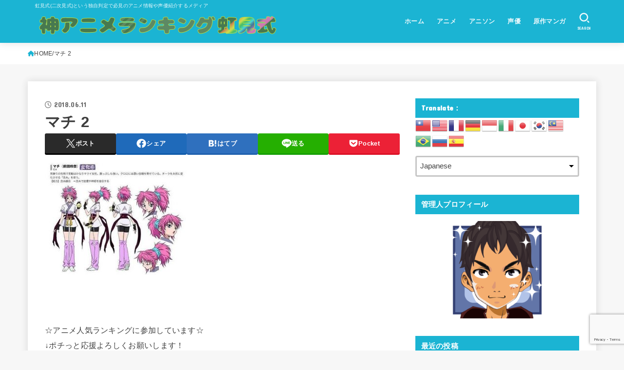

--- FILE ---
content_type: text/html; charset=UTF-8
request_url: https://zero-animelife.com/%E3%83%9E%E3%83%81-2
body_size: 26540
content:
<!doctype html>
<html dir="ltr" lang="ja">
<head>
<meta charset="utf-8">
<meta http-equiv="X-UA-Compatible" content="IE=edge">
<meta name="HandheldFriendly" content="True">
<meta name="MobileOptimized" content="320">
<meta name="viewport" content="width=device-width, initial-scale=1.0, viewport-fit=cover">
<link rel="pingback" href="https://zero-animelife.com/xmlrpc.php">
<title>マチ 2 | 神アニメランキング！虹見式（二次見式）おすすめアニメ・アニソン・ラブコメ・異世界・原作マンガ・人気声優を紹介するメディア</title>
	<style>img:is([sizes="auto" i], [sizes^="auto," i]) { contain-intrinsic-size: 3000px 1500px }</style>
	
		<!-- All in One SEO 4.9.3 - aioseo.com -->
	<meta name="robots" content="max-image-preview:large" />
	<meta name="author" content="アニメランキングMAX"/>
	<link rel="canonical" href="https://zero-animelife.com/%e3%83%9e%e3%83%81-2" />
	<meta name="generator" content="All in One SEO (AIOSEO) 4.9.3" />
		<script type="application/ld+json" class="aioseo-schema">
			{"@context":"https:\/\/schema.org","@graph":[{"@type":"BreadcrumbList","@id":"https:\/\/zero-animelife.com\/%e3%83%9e%e3%83%81-2#breadcrumblist","itemListElement":[{"@type":"ListItem","@id":"https:\/\/zero-animelife.com#listItem","position":1,"name":"\u30db\u30fc\u30e0","item":"https:\/\/zero-animelife.com","nextItem":{"@type":"ListItem","@id":"https:\/\/zero-animelife.com\/%e3%83%9e%e3%83%81-2#listItem","name":"\u30de\u30c1 2"}},{"@type":"ListItem","@id":"https:\/\/zero-animelife.com\/%e3%83%9e%e3%83%81-2#listItem","position":2,"name":"\u30de\u30c1 2","previousItem":{"@type":"ListItem","@id":"https:\/\/zero-animelife.com#listItem","name":"\u30db\u30fc\u30e0"}}]},{"@type":"ItemPage","@id":"https:\/\/zero-animelife.com\/%e3%83%9e%e3%83%81-2#itempage","url":"https:\/\/zero-animelife.com\/%e3%83%9e%e3%83%81-2","name":"\u30de\u30c1 2 | \u795e\u30a2\u30cb\u30e1\u30e9\u30f3\u30ad\u30f3\u30b0\uff01\u8679\u898b\u5f0f\uff08\u4e8c\u6b21\u898b\u5f0f\uff09\u304a\u3059\u3059\u3081\u30a2\u30cb\u30e1\u30fb\u30a2\u30cb\u30bd\u30f3\u30fb\u30e9\u30d6\u30b3\u30e1\u30fb\u7570\u4e16\u754c\u30fb\u539f\u4f5c\u30de\u30f3\u30ac\u30fb\u4eba\u6c17\u58f0\u512a\u3092\u7d39\u4ecb\u3059\u308b\u30e1\u30c7\u30a3\u30a2","inLanguage":"ja","isPartOf":{"@id":"https:\/\/zero-animelife.com\/#website"},"breadcrumb":{"@id":"https:\/\/zero-animelife.com\/%e3%83%9e%e3%83%81-2#breadcrumblist"},"author":{"@id":"https:\/\/zero-animelife.com\/author\/animeranking369hz#author"},"creator":{"@id":"https:\/\/zero-animelife.com\/author\/animeranking369hz#author"},"datePublished":"2018-06-11T16:36:19+09:00","dateModified":"2018-06-11T16:36:19+09:00"},{"@type":"Organization","@id":"https:\/\/zero-animelife.com\/#organization","name":"\u795e\u30a2\u30cb\u30e1\u30e9\u30f3\u30ad\u30f3\u30b0\u3000\u8679\u898b\u5f0f","description":"\u8679\u898b\u5f0f(\u4e8c\u6b21\u898b\u5f0f)\u3068\u3044\u3046\u72ec\u81ea\u5224\u5b9a\u3067\u5fc5\u898b\u306e\u30a2\u30cb\u30e1\u60c5\u5831\u3084\u58f0\u512a\u7d39\u4ecb\u3059\u308b\u30e1\u30c7\u30a3\u30a2","url":"https:\/\/zero-animelife.com\/","logo":{"@type":"ImageObject","url":"https:\/\/zero-animelife.com\/wp-content\/uploads\/2017\/09\/2c06a6703c15d251a8b0c1d05dc8c0ed.jpg","@id":"https:\/\/zero-animelife.com\/%e3%83%9e%e3%83%81-2\/#organizationLogo","width":600,"height":600,"caption":"\u30bc\u30ed\u304b\u3089\u59cb\u3081\u308b\u30a2\u30cb\u30e1\u751f\u6d3b\u30fb\u30ec\u30e0\u308a\u3093"},"image":{"@id":"https:\/\/zero-animelife.com\/%e3%83%9e%e3%83%81-2\/#organizationLogo"}},{"@type":"Person","@id":"https:\/\/zero-animelife.com\/author\/animeranking369hz#author","url":"https:\/\/zero-animelife.com\/author\/animeranking369hz","name":"\u30a2\u30cb\u30e1\u30e9\u30f3\u30ad\u30f3\u30b0MAX","image":{"@type":"ImageObject","@id":"https:\/\/zero-animelife.com\/%e3%83%9e%e3%83%81-2#authorImage","url":"https:\/\/secure.gravatar.com\/avatar\/87e70aec4b6379c79fb9649b9695c259bb44501463c97373a4838cabb24db3c7?s=96&r=g","width":96,"height":96,"caption":"\u30a2\u30cb\u30e1\u30e9\u30f3\u30ad\u30f3\u30b0MAX"}},{"@type":"WebSite","@id":"https:\/\/zero-animelife.com\/#website","url":"https:\/\/zero-animelife.com\/","name":"\u795e\u30a2\u30cb\u30e1\u30e9\u30f3\u30ad\u30f3\u30b0\uff01\u8679\u898b\u5f0f\uff08\u4e8c\u6b21\u898b\u5f0f\uff09\u304a\u3059\u3059\u3081\u30a2\u30cb\u30e1\u30fb\u30a2\u30cb\u30bd\u30f3\u30fb\u30e9\u30d6\u30b3\u30e1\u30fb\u7570\u4e16\u754c\u30fb\u539f\u4f5c\u30de\u30f3\u30ac\u30fb\u4eba\u6c17\u58f0\u512a\u3092\u7d39\u4ecb\u3059\u308b\u30e1\u30c7\u30a3\u30a2","description":"\u8679\u898b\u5f0f(\u4e8c\u6b21\u898b\u5f0f)\u3068\u3044\u3046\u72ec\u81ea\u5224\u5b9a\u3067\u5fc5\u898b\u306e\u30a2\u30cb\u30e1\u60c5\u5831\u3084\u58f0\u512a\u7d39\u4ecb\u3059\u308b\u30e1\u30c7\u30a3\u30a2","inLanguage":"ja","publisher":{"@id":"https:\/\/zero-animelife.com\/#organization"}}]}
		</script>
		<!-- All in One SEO -->

<link rel='dns-prefetch' href='//webfonts.xserver.jp' />
<link rel='dns-prefetch' href='//fonts.googleapis.com' />
<link rel='dns-prefetch' href='//cdnjs.cloudflare.com' />
<link rel="alternate" type="application/rss+xml" title="神アニメランキング！虹見式（二次見式）おすすめアニメ・アニソン・ラブコメ・異世界・原作マンガ・人気声優を紹介するメディア &raquo; フィード" href="https://zero-animelife.com/feed" />
<link rel="alternate" type="application/rss+xml" title="神アニメランキング！虹見式（二次見式）おすすめアニメ・アニソン・ラブコメ・異世界・原作マンガ・人気声優を紹介するメディア &raquo; コメントフィード" href="https://zero-animelife.com/comments/feed" />
<link rel="alternate" type="application/rss+xml" title="神アニメランキング！虹見式（二次見式）おすすめアニメ・アニソン・ラブコメ・異世界・原作マンガ・人気声優を紹介するメディア &raquo; マチ 2 のコメントのフィード" href="https://zero-animelife.com/feed/?attachment_id=1905" />
<script type="text/javascript">
/* <![CDATA[ */
window._wpemojiSettings = {"baseUrl":"https:\/\/s.w.org\/images\/core\/emoji\/16.0.1\/72x72\/","ext":".png","svgUrl":"https:\/\/s.w.org\/images\/core\/emoji\/16.0.1\/svg\/","svgExt":".svg","source":{"concatemoji":"https:\/\/zero-animelife.com\/wp-includes\/js\/wp-emoji-release.min.js?ver=6.8.3"}};
/*! This file is auto-generated */
!function(s,n){var o,i,e;function c(e){try{var t={supportTests:e,timestamp:(new Date).valueOf()};sessionStorage.setItem(o,JSON.stringify(t))}catch(e){}}function p(e,t,n){e.clearRect(0,0,e.canvas.width,e.canvas.height),e.fillText(t,0,0);var t=new Uint32Array(e.getImageData(0,0,e.canvas.width,e.canvas.height).data),a=(e.clearRect(0,0,e.canvas.width,e.canvas.height),e.fillText(n,0,0),new Uint32Array(e.getImageData(0,0,e.canvas.width,e.canvas.height).data));return t.every(function(e,t){return e===a[t]})}function u(e,t){e.clearRect(0,0,e.canvas.width,e.canvas.height),e.fillText(t,0,0);for(var n=e.getImageData(16,16,1,1),a=0;a<n.data.length;a++)if(0!==n.data[a])return!1;return!0}function f(e,t,n,a){switch(t){case"flag":return n(e,"\ud83c\udff3\ufe0f\u200d\u26a7\ufe0f","\ud83c\udff3\ufe0f\u200b\u26a7\ufe0f")?!1:!n(e,"\ud83c\udde8\ud83c\uddf6","\ud83c\udde8\u200b\ud83c\uddf6")&&!n(e,"\ud83c\udff4\udb40\udc67\udb40\udc62\udb40\udc65\udb40\udc6e\udb40\udc67\udb40\udc7f","\ud83c\udff4\u200b\udb40\udc67\u200b\udb40\udc62\u200b\udb40\udc65\u200b\udb40\udc6e\u200b\udb40\udc67\u200b\udb40\udc7f");case"emoji":return!a(e,"\ud83e\udedf")}return!1}function g(e,t,n,a){var r="undefined"!=typeof WorkerGlobalScope&&self instanceof WorkerGlobalScope?new OffscreenCanvas(300,150):s.createElement("canvas"),o=r.getContext("2d",{willReadFrequently:!0}),i=(o.textBaseline="top",o.font="600 32px Arial",{});return e.forEach(function(e){i[e]=t(o,e,n,a)}),i}function t(e){var t=s.createElement("script");t.src=e,t.defer=!0,s.head.appendChild(t)}"undefined"!=typeof Promise&&(o="wpEmojiSettingsSupports",i=["flag","emoji"],n.supports={everything:!0,everythingExceptFlag:!0},e=new Promise(function(e){s.addEventListener("DOMContentLoaded",e,{once:!0})}),new Promise(function(t){var n=function(){try{var e=JSON.parse(sessionStorage.getItem(o));if("object"==typeof e&&"number"==typeof e.timestamp&&(new Date).valueOf()<e.timestamp+604800&&"object"==typeof e.supportTests)return e.supportTests}catch(e){}return null}();if(!n){if("undefined"!=typeof Worker&&"undefined"!=typeof OffscreenCanvas&&"undefined"!=typeof URL&&URL.createObjectURL&&"undefined"!=typeof Blob)try{var e="postMessage("+g.toString()+"("+[JSON.stringify(i),f.toString(),p.toString(),u.toString()].join(",")+"));",a=new Blob([e],{type:"text/javascript"}),r=new Worker(URL.createObjectURL(a),{name:"wpTestEmojiSupports"});return void(r.onmessage=function(e){c(n=e.data),r.terminate(),t(n)})}catch(e){}c(n=g(i,f,p,u))}t(n)}).then(function(e){for(var t in e)n.supports[t]=e[t],n.supports.everything=n.supports.everything&&n.supports[t],"flag"!==t&&(n.supports.everythingExceptFlag=n.supports.everythingExceptFlag&&n.supports[t]);n.supports.everythingExceptFlag=n.supports.everythingExceptFlag&&!n.supports.flag,n.DOMReady=!1,n.readyCallback=function(){n.DOMReady=!0}}).then(function(){return e}).then(function(){var e;n.supports.everything||(n.readyCallback(),(e=n.source||{}).concatemoji?t(e.concatemoji):e.wpemoji&&e.twemoji&&(t(e.twemoji),t(e.wpemoji)))}))}((window,document),window._wpemojiSettings);
/* ]]> */
</script>
<style id='wp-emoji-styles-inline-css' type='text/css'>

	img.wp-smiley, img.emoji {
		display: inline !important;
		border: none !important;
		box-shadow: none !important;
		height: 1em !important;
		width: 1em !important;
		margin: 0 0.07em !important;
		vertical-align: -0.1em !important;
		background: none !important;
		padding: 0 !important;
	}
</style>
<link rel='stylesheet' id='wp-block-library-css' href='https://zero-animelife.com/wp-includes/css/dist/block-library/style.min.css' type='text/css' media='all' />
<style id='classic-theme-styles-inline-css' type='text/css'>
/*! This file is auto-generated */
.wp-block-button__link{color:#fff;background-color:#32373c;border-radius:9999px;box-shadow:none;text-decoration:none;padding:calc(.667em + 2px) calc(1.333em + 2px);font-size:1.125em}.wp-block-file__button{background:#32373c;color:#fff;text-decoration:none}
</style>
<link rel='stylesheet' id='aioseo/css/src/vue/standalone/blocks/table-of-contents/global.scss-css' href='https://zero-animelife.com/wp-content/plugins/all-in-one-seo-pack/dist/Lite/assets/css/table-of-contents/global.e90f6d47.css?ver=4.9.3' type='text/css' media='all' />
<style id='global-styles-inline-css' type='text/css'>
:root{--wp--preset--aspect-ratio--square: 1;--wp--preset--aspect-ratio--4-3: 4/3;--wp--preset--aspect-ratio--3-4: 3/4;--wp--preset--aspect-ratio--3-2: 3/2;--wp--preset--aspect-ratio--2-3: 2/3;--wp--preset--aspect-ratio--16-9: 16/9;--wp--preset--aspect-ratio--9-16: 9/16;--wp--preset--color--black: #000;--wp--preset--color--cyan-bluish-gray: #abb8c3;--wp--preset--color--white: #fff;--wp--preset--color--pale-pink: #f78da7;--wp--preset--color--vivid-red: #cf2e2e;--wp--preset--color--luminous-vivid-orange: #ff6900;--wp--preset--color--luminous-vivid-amber: #fcb900;--wp--preset--color--light-green-cyan: #7bdcb5;--wp--preset--color--vivid-green-cyan: #00d084;--wp--preset--color--pale-cyan-blue: #8ed1fc;--wp--preset--color--vivid-cyan-blue: #0693e3;--wp--preset--color--vivid-purple: #9b51e0;--wp--preset--color--stk-palette-one: var(--stk-palette-color1);--wp--preset--color--stk-palette-two: var(--stk-palette-color2);--wp--preset--color--stk-palette-three: var(--stk-palette-color3);--wp--preset--color--stk-palette-four: var(--stk-palette-color4);--wp--preset--color--stk-palette-five: var(--stk-palette-color5);--wp--preset--color--stk-palette-six: var(--stk-palette-color6);--wp--preset--color--stk-palette-seven: var(--stk-palette-color7);--wp--preset--color--stk-palette-eight: var(--stk-palette-color8);--wp--preset--color--stk-palette-nine: var(--stk-palette-color9);--wp--preset--color--stk-palette-ten: var(--stk-palette-color10);--wp--preset--color--mainttlbg: var(--main-ttl-bg);--wp--preset--color--mainttltext: var(--main-ttl-color);--wp--preset--color--stkeditorcolor-1: var(--stk-editor-color1);--wp--preset--color--stkeditorcolor-2: var(--stk-editor-color2);--wp--preset--color--stkeditorcolor-3: var(--stk-editor-color3);--wp--preset--gradient--vivid-cyan-blue-to-vivid-purple: linear-gradient(135deg,rgba(6,147,227,1) 0%,rgb(155,81,224) 100%);--wp--preset--gradient--light-green-cyan-to-vivid-green-cyan: linear-gradient(135deg,rgb(122,220,180) 0%,rgb(0,208,130) 100%);--wp--preset--gradient--luminous-vivid-amber-to-luminous-vivid-orange: linear-gradient(135deg,rgba(252,185,0,1) 0%,rgba(255,105,0,1) 100%);--wp--preset--gradient--luminous-vivid-orange-to-vivid-red: linear-gradient(135deg,rgba(255,105,0,1) 0%,rgb(207,46,46) 100%);--wp--preset--gradient--very-light-gray-to-cyan-bluish-gray: linear-gradient(135deg,rgb(238,238,238) 0%,rgb(169,184,195) 100%);--wp--preset--gradient--cool-to-warm-spectrum: linear-gradient(135deg,rgb(74,234,220) 0%,rgb(151,120,209) 20%,rgb(207,42,186) 40%,rgb(238,44,130) 60%,rgb(251,105,98) 80%,rgb(254,248,76) 100%);--wp--preset--gradient--blush-light-purple: linear-gradient(135deg,rgb(255,206,236) 0%,rgb(152,150,240) 100%);--wp--preset--gradient--blush-bordeaux: linear-gradient(135deg,rgb(254,205,165) 0%,rgb(254,45,45) 50%,rgb(107,0,62) 100%);--wp--preset--gradient--luminous-dusk: linear-gradient(135deg,rgb(255,203,112) 0%,rgb(199,81,192) 50%,rgb(65,88,208) 100%);--wp--preset--gradient--pale-ocean: linear-gradient(135deg,rgb(255,245,203) 0%,rgb(182,227,212) 50%,rgb(51,167,181) 100%);--wp--preset--gradient--electric-grass: linear-gradient(135deg,rgb(202,248,128) 0%,rgb(113,206,126) 100%);--wp--preset--gradient--midnight: linear-gradient(135deg,rgb(2,3,129) 0%,rgb(40,116,252) 100%);--wp--preset--font-size--small: 13px;--wp--preset--font-size--medium: 20px;--wp--preset--font-size--large: 36px;--wp--preset--font-size--x-large: 42px;--wp--preset--spacing--20: 0.44rem;--wp--preset--spacing--30: 0.67rem;--wp--preset--spacing--40: 1rem;--wp--preset--spacing--50: 1.5rem;--wp--preset--spacing--60: 2.25rem;--wp--preset--spacing--70: 3.38rem;--wp--preset--spacing--80: 5.06rem;--wp--preset--shadow--natural: 6px 6px 9px rgba(0, 0, 0, 0.2);--wp--preset--shadow--deep: 12px 12px 50px rgba(0, 0, 0, 0.4);--wp--preset--shadow--sharp: 6px 6px 0px rgba(0, 0, 0, 0.2);--wp--preset--shadow--outlined: 6px 6px 0px -3px rgba(255, 255, 255, 1), 6px 6px rgba(0, 0, 0, 1);--wp--preset--shadow--crisp: 6px 6px 0px rgba(0, 0, 0, 1);}:where(.is-layout-flex){gap: 0.5em;}:where(.is-layout-grid){gap: 0.5em;}body .is-layout-flex{display: flex;}.is-layout-flex{flex-wrap: wrap;align-items: center;}.is-layout-flex > :is(*, div){margin: 0;}body .is-layout-grid{display: grid;}.is-layout-grid > :is(*, div){margin: 0;}:where(.wp-block-columns.is-layout-flex){gap: 2em;}:where(.wp-block-columns.is-layout-grid){gap: 2em;}:where(.wp-block-post-template.is-layout-flex){gap: 1.25em;}:where(.wp-block-post-template.is-layout-grid){gap: 1.25em;}.has-black-color{color: var(--wp--preset--color--black) !important;}.has-cyan-bluish-gray-color{color: var(--wp--preset--color--cyan-bluish-gray) !important;}.has-white-color{color: var(--wp--preset--color--white) !important;}.has-pale-pink-color{color: var(--wp--preset--color--pale-pink) !important;}.has-vivid-red-color{color: var(--wp--preset--color--vivid-red) !important;}.has-luminous-vivid-orange-color{color: var(--wp--preset--color--luminous-vivid-orange) !important;}.has-luminous-vivid-amber-color{color: var(--wp--preset--color--luminous-vivid-amber) !important;}.has-light-green-cyan-color{color: var(--wp--preset--color--light-green-cyan) !important;}.has-vivid-green-cyan-color{color: var(--wp--preset--color--vivid-green-cyan) !important;}.has-pale-cyan-blue-color{color: var(--wp--preset--color--pale-cyan-blue) !important;}.has-vivid-cyan-blue-color{color: var(--wp--preset--color--vivid-cyan-blue) !important;}.has-vivid-purple-color{color: var(--wp--preset--color--vivid-purple) !important;}.has-black-background-color{background-color: var(--wp--preset--color--black) !important;}.has-cyan-bluish-gray-background-color{background-color: var(--wp--preset--color--cyan-bluish-gray) !important;}.has-white-background-color{background-color: var(--wp--preset--color--white) !important;}.has-pale-pink-background-color{background-color: var(--wp--preset--color--pale-pink) !important;}.has-vivid-red-background-color{background-color: var(--wp--preset--color--vivid-red) !important;}.has-luminous-vivid-orange-background-color{background-color: var(--wp--preset--color--luminous-vivid-orange) !important;}.has-luminous-vivid-amber-background-color{background-color: var(--wp--preset--color--luminous-vivid-amber) !important;}.has-light-green-cyan-background-color{background-color: var(--wp--preset--color--light-green-cyan) !important;}.has-vivid-green-cyan-background-color{background-color: var(--wp--preset--color--vivid-green-cyan) !important;}.has-pale-cyan-blue-background-color{background-color: var(--wp--preset--color--pale-cyan-blue) !important;}.has-vivid-cyan-blue-background-color{background-color: var(--wp--preset--color--vivid-cyan-blue) !important;}.has-vivid-purple-background-color{background-color: var(--wp--preset--color--vivid-purple) !important;}.has-black-border-color{border-color: var(--wp--preset--color--black) !important;}.has-cyan-bluish-gray-border-color{border-color: var(--wp--preset--color--cyan-bluish-gray) !important;}.has-white-border-color{border-color: var(--wp--preset--color--white) !important;}.has-pale-pink-border-color{border-color: var(--wp--preset--color--pale-pink) !important;}.has-vivid-red-border-color{border-color: var(--wp--preset--color--vivid-red) !important;}.has-luminous-vivid-orange-border-color{border-color: var(--wp--preset--color--luminous-vivid-orange) !important;}.has-luminous-vivid-amber-border-color{border-color: var(--wp--preset--color--luminous-vivid-amber) !important;}.has-light-green-cyan-border-color{border-color: var(--wp--preset--color--light-green-cyan) !important;}.has-vivid-green-cyan-border-color{border-color: var(--wp--preset--color--vivid-green-cyan) !important;}.has-pale-cyan-blue-border-color{border-color: var(--wp--preset--color--pale-cyan-blue) !important;}.has-vivid-cyan-blue-border-color{border-color: var(--wp--preset--color--vivid-cyan-blue) !important;}.has-vivid-purple-border-color{border-color: var(--wp--preset--color--vivid-purple) !important;}.has-vivid-cyan-blue-to-vivid-purple-gradient-background{background: var(--wp--preset--gradient--vivid-cyan-blue-to-vivid-purple) !important;}.has-light-green-cyan-to-vivid-green-cyan-gradient-background{background: var(--wp--preset--gradient--light-green-cyan-to-vivid-green-cyan) !important;}.has-luminous-vivid-amber-to-luminous-vivid-orange-gradient-background{background: var(--wp--preset--gradient--luminous-vivid-amber-to-luminous-vivid-orange) !important;}.has-luminous-vivid-orange-to-vivid-red-gradient-background{background: var(--wp--preset--gradient--luminous-vivid-orange-to-vivid-red) !important;}.has-very-light-gray-to-cyan-bluish-gray-gradient-background{background: var(--wp--preset--gradient--very-light-gray-to-cyan-bluish-gray) !important;}.has-cool-to-warm-spectrum-gradient-background{background: var(--wp--preset--gradient--cool-to-warm-spectrum) !important;}.has-blush-light-purple-gradient-background{background: var(--wp--preset--gradient--blush-light-purple) !important;}.has-blush-bordeaux-gradient-background{background: var(--wp--preset--gradient--blush-bordeaux) !important;}.has-luminous-dusk-gradient-background{background: var(--wp--preset--gradient--luminous-dusk) !important;}.has-pale-ocean-gradient-background{background: var(--wp--preset--gradient--pale-ocean) !important;}.has-electric-grass-gradient-background{background: var(--wp--preset--gradient--electric-grass) !important;}.has-midnight-gradient-background{background: var(--wp--preset--gradient--midnight) !important;}.has-small-font-size{font-size: var(--wp--preset--font-size--small) !important;}.has-medium-font-size{font-size: var(--wp--preset--font-size--medium) !important;}.has-large-font-size{font-size: var(--wp--preset--font-size--large) !important;}.has-x-large-font-size{font-size: var(--wp--preset--font-size--x-large) !important;}
:where(.wp-block-post-template.is-layout-flex){gap: 1.25em;}:where(.wp-block-post-template.is-layout-grid){gap: 1.25em;}
:where(.wp-block-columns.is-layout-flex){gap: 2em;}:where(.wp-block-columns.is-layout-grid){gap: 2em;}
:root :where(.wp-block-pullquote){font-size: 1.5em;line-height: 1.6;}
</style>
<link rel='stylesheet' id='toc-screen-css' href='https://zero-animelife.com/wp-content/plugins/table-of-contents-plus/screen.min.css?ver=2411.1' type='text/css' media='all' />
<link rel='stylesheet' id='stk_style-css' href='https://zero-animelife.com/wp-content/themes/jstork19/style.css?ver=5.8' type='text/css' media='all' />
<style id='stk_style-inline-css' type='text/css'>
:root{--stk-base-font-family:"Helvetica Neue","Helvetica","Hiragino Sans","Hiragino Kaku Gothic ProN","Meiryo",sans-serif;--stk-base-font-size-pc:103%;--stk-base-font-size-sp:103%;--stk-font-weight:400;--stk-font-awesome-free:"Font Awesome 6 Free";--stk-font-awesome-brand:"Font Awesome 6 Brands";--wp--preset--font-size--medium:clamp(1.2em,2.5vw,20px);--wp--preset--font-size--large:clamp(1.5em,4.5vw,36px);--wp--preset--font-size--x-large:clamp(1.9em,5.25vw,42px);--wp--style--gallery-gap-default:.5em;--stk-flex-style:flex-start;--stk-wrap-width:1166px;--stk-wide-width:980px;--stk-main-width:728px;--stk-side-margin:32px;--stk-post-thumb-ratio:16/10;--stk-post-title-font_size:clamp(1.4em,4vw,1.9em);--stk-h1-font_size:clamp(1.4em,4vw,1.9em);--stk-h2-font_size:clamp(1.2em,2.6vw,1.3em);--stk-h2-normal-font_size:125%;--stk-h3-font_size:clamp(1.1em,2.3vw,1.15em);--stk-h4-font_size:105%;--stk-h5-font_size:100%;--stk-line_height:1.8;--stk-heading-line_height:1.5;--stk-heading-margin_top:2em;--stk-heading-margin_bottom:1em;--stk-margin:1.6em;--stk-h2-margin-rl:-2vw;--stk-el-margin-rl:-4vw;--stk-list-icon-size:1.8em;--stk-list-item-margin:.7em;--stk-list-margin:1em;--stk-h2-border_radius:3px;--stk-h2-border_width:4px;--stk-h3-border_width:4px;--stk-h4-border_width:4px;--stk-wttl-border_radius:0;--stk-wttl-border_width:2px;--stk-supplement-border_radius:4px;--stk-supplement-border_width:2px;--stk-supplement-sat:82%;--stk-supplement-lig:86%;--stk-box-border_radius:4px;--stk-box-border_width:2px;--stk-btn-border_radius:3px;--stk-btn-border_width:2px;--stk-post-radius:0;--stk-postlist-radius:0;--stk-cardlist-radius:0;--stk-shadow-s:1px 2px 10px rgba(0,0,0,.2);--stk-shadow-l:5px 10px 20px rgba(0,0,0,.2);--main-text-color:#3E3E3E;--main-link-color:#1bb4d3;--main-link-color-hover:#E69B9B;--main-ttl-bg:#1bb4d3;--main-ttl-bg-rgba:rgba(27,180,211,.1);--main-ttl-color:#fff;--header-bg:#1bb4d3;--header-bg-overlay:#0ea3c9;--header-logo-color:#ee2;--header-text-color:#edf9fc;--inner-content-bg:#fff;--label-bg:#fcee21;--label-text-color:#3e3e3e;--slider-text-color:#444;--side-text-color:#3e3e3e;--footer-bg:#666;--footer-text-color:#CACACA;--footer-link-color:#f7f7f7;--new-mark-bg:#ff6347;--oc-box-blue:#19b4ce;--oc-box-blue-inner:#d4f3ff;--oc-box-red:#ee5656;--oc-box-red-inner:#feeeed;--oc-box-yellow:#f7cf2e;--oc-box-yellow-inner:#fffae2;--oc-box-green:#39cd75;--oc-box-green-inner:#e8fbf0;--oc-box-pink:#f7b2b2;--oc-box-pink-inner:#fee;--oc-box-gray:#9c9c9c;--oc-box-gray-inner:#f5f5f5;--oc-box-black:#313131;--oc-box-black-inner:#404040;--oc-btn-rich_yellow:#f7cf2e;--oc-btn-rich_yellow-sdw:rgba(222,182,21,1);--oc-btn-rich_pink:#ee5656;--oc-btn-rich_pink-sdw:rgba(213,61,61,1);--oc-btn-rich_orange:#ef9b2f;--oc-btn-rich_orange-sdw:rgba(214,130,22,1);--oc-btn-rich_green:#39cd75;--oc-btn-rich_green-sdw:rgba(32,180,92,1);--oc-btn-rich_blue:#19b4ce;--oc-btn-rich_blue-sdw:rgba(0,155,181,1);--oc-base-border-color:rgba(125,125,125,.3);--oc-has-background-basic-padding:1.1em;--stk-maker-yellow:#ff6;--stk-maker-pink:#ffd5d5;--stk-maker-blue:#b5dfff;--stk-maker-green:#cff7c7;--stk-caption-font-size:11px;--stk-palette-color1:#abb8c3;--stk-palette-color2:#f78da7;--stk-palette-color3:#cf2e2e;--stk-palette-color4:#ff6900;--stk-palette-color5:#fcb900;--stk-palette-color6:#7bdcb5;--stk-palette-color7:#00d084;--stk-palette-color8:#8ed1fc;--stk-palette-color9:#0693e3;--stk-palette-color10:#9b51e0;--stk-editor-color1:#1bb4d3;--stk-editor-color2:#f55e5e;--stk-editor-color3:#ee2;--stk-editor-color1-rgba:rgba(27,180,211,.1);--stk-editor-color2-rgba:rgba(245,94,94,.1);--stk-editor-color3-rgba:rgba(238,238,34,.1)}
#toc_container li::before{content:none}@media only screen and (max-width:480px){#toc_container{font-size:90%}}#toc_container{width:100%!important;padding:1.2em;border:5px solid rgba(100,100,100,.2);background:inherit!important}#toc_container li{margin:1em 0;font-weight:bold}#toc_container li li{font-weight:normal;margin:.5em 0}#toc_container .toc_number{display:inline-block;font-weight:bold;font-size:75%;background-color:var(--main-ttl-bg);color:var(--main-ttl-color);min-width:2.1em;min-height:2.1em;line-height:2.1;text-align:center;border-radius:1em;margin-right:.3em;padding:0 7px}#toc_container a{color:inherit;text-decoration:none}#toc_container a:hover{text-decoration:underline}#toc_container p.toc_title{font-weight:bold;text-align:left;margin:0 auto;font-size:100%;vertical-align:middle}#toc_container .toc_title::before{display:inline-block;font-family:var(--stk-font-awesome-free,"Font Awesome 5 Free");font-weight:900;content:"\f03a";margin-right:.8em;margin-left:.4em;transform:scale(1.4);color:var(--main-ttl-bg)}#toc_container .toc_title .toc_toggle{font-size:80%;font-weight:normal;margin-left:.2em}#toc_container .toc_list{max-width:580px;margin-left:auto;margin-right:auto}#toc_container .toc_list>li{padding-left:0}
.fb-likebtn .like_text::after{content:"この記事が気に入ったらフォローしよう！"}#related-box .h_ttl::after{content:"こちらの記事も人気です"}.stk_authorbox>.h_ttl:not(.subtext__none)::after{content:"この記事を書いた人"}#author-newpost .h_ttl::after{content:"このライターの最新記事"}
</style>
<link rel='stylesheet' id='stk_child-style-css' href='https://zero-animelife.com/wp-content/themes/jstork19_custom/style.css' type='text/css' media='all' />
<link rel='stylesheet' id='gf_font-css' href='https://fonts.googleapis.com/css?family=Concert+One&#038;display=swap' type='text/css' media='all' />
<style id='gf_font-inline-css' type='text/css'>
.gf {font-family: "Concert One", "游ゴシック", "Yu Gothic", "游ゴシック体", "YuGothic", "Hiragino Kaku Gothic ProN", Meiryo, sans-serif;}
</style>
<link rel='stylesheet' id='fontawesome-css' href='https://cdnjs.cloudflare.com/ajax/libs/font-awesome/6.5.2/css/all.min.css' type='text/css' media='all' />
<script type="text/javascript" src="https://zero-animelife.com/wp-includes/js/jquery/jquery.min.js?ver=3.7.1" id="jquery-core-js"></script>
<script type="text/javascript" src="https://zero-animelife.com/wp-includes/js/jquery/jquery-migrate.min.js?ver=3.4.1" id="jquery-migrate-js"></script>
<script type="text/javascript" id="jquery-js-after">
/* <![CDATA[ */
jQuery(function($){$(".widget_categories li, .widget_nav_menu li").has("ul").toggleClass("accordionMenu");$(".widget ul.children , .widget ul.sub-menu").after("<span class='accordionBtn'></span>");$(".widget ul.children , .widget ul.sub-menu").hide();$("ul .accordionBtn").on("click",function(){$(this).prev("ul").slideToggle();$(this).toggleClass("active")})});
/* ]]> */
</script>
<script type="text/javascript" src="//webfonts.xserver.jp/js/xserverv3.js?fadein=0&amp;ver=2.0.9" id="typesquare_std-js"></script>
<link rel="https://api.w.org/" href="https://zero-animelife.com/wp-json/" /><link rel="alternate" title="JSON" type="application/json" href="https://zero-animelife.com/wp-json/wp/v2/media/1905" /><link rel="EditURI" type="application/rsd+xml" title="RSD" href="https://zero-animelife.com/xmlrpc.php?rsd" />

<link rel='shortlink' href='https://zero-animelife.com/?p=1905' />
<link rel="alternate" title="oEmbed (JSON)" type="application/json+oembed" href="https://zero-animelife.com/wp-json/oembed/1.0/embed?url=https%3A%2F%2Fzero-animelife.com%2F%25e3%2583%259e%25e3%2583%2581-2" />
<link rel="alternate" title="oEmbed (XML)" type="text/xml+oembed" href="https://zero-animelife.com/wp-json/oembed/1.0/embed?url=https%3A%2F%2Fzero-animelife.com%2F%25e3%2583%259e%25e3%2583%2581-2&#038;format=xml" />
<link rel="icon" href="https://zero-animelife.com/wp-content/uploads/2017/09/lem600-150x150.jpg" sizes="32x32" />
<link rel="icon" href="https://zero-animelife.com/wp-content/uploads/2017/09/lem600-300x300.jpg" sizes="192x192" />
<link rel="apple-touch-icon" href="https://zero-animelife.com/wp-content/uploads/2017/09/lem600-300x300.jpg" />
<meta name="msapplication-TileImage" content="https://zero-animelife.com/wp-content/uploads/2017/09/lem600-300x300.jpg" />

<!-- BEGIN GAINWP v5.4.6 Universal Analytics - https://intelligencewp.com/google-analytics-in-wordpress/ -->
<script>
(function(i,s,o,g,r,a,m){i['GoogleAnalyticsObject']=r;i[r]=i[r]||function(){
	(i[r].q=i[r].q||[]).push(arguments)},i[r].l=1*new Date();a=s.createElement(o),
	m=s.getElementsByTagName(o)[0];a.async=1;a.src=g;m.parentNode.insertBefore(a,m)
})(window,document,'script','https://www.google-analytics.com/analytics.js','ga');
  ga('create', 'UA-105798759-1', 'auto');
  ga('send', 'pageview');
</script>
<!-- END GAINWP Universal Analytics -->
</head>
<body data-rsssl=1 class="attachment wp-singular attachment-template-default single single-attachment postid-1905 attachmentid-1905 attachment-jpeg wp-custom-logo wp-embed-responsive wp-theme-jstork19 wp-child-theme-jstork19_custom h_stitch h_layout_pc_left_full h_layout_sp_center">
<svg aria-hidden="true" xmlns="http://www.w3.org/2000/svg" width="0" height="0" focusable="false" role="none" style="visibility: hidden; position: absolute; left: -9999px; overflow: hidden;"><defs><symbol id="svgicon_search_btn" viewBox="0 0 50 50"><path d="M44.35,48.52l-4.95-4.95c-1.17-1.17-1.17-3.07,0-4.24l0,0c1.17-1.17,3.07-1.17,4.24,0l4.95,4.95c1.17,1.17,1.17,3.07,0,4.24 l0,0C47.42,49.7,45.53,49.7,44.35,48.52z"/><path d="M22.81,7c8.35,0,15.14,6.79,15.14,15.14s-6.79,15.14-15.14,15.14S7.67,30.49,7.67,22.14S14.46,7,22.81,7 M22.81,1 C11.13,1,1.67,10.47,1.67,22.14s9.47,21.14,21.14,21.14s21.14-9.47,21.14-21.14S34.49,1,22.81,1L22.81,1z"/></symbol><symbol id="svgicon_nav_btn" viewBox="0 0 50 50"><path d="M45.1,46.5H4.9c-1.6,0-2.9-1.3-2.9-2.9v-0.2c0-1.6,1.3-2.9,2.9-2.9h40.2c1.6,0,2.9,1.3,2.9,2.9v0.2 C48,45.2,46.7,46.5,45.1,46.5z"/><path d="M45.1,28.5H4.9c-1.6,0-2.9-1.3-2.9-2.9v-0.2c0-1.6,1.3-2.9,2.9-2.9h40.2c1.6,0,2.9,1.3,2.9,2.9v0.2 C48,27.2,46.7,28.5,45.1,28.5z"/><path d="M45.1,10.5H4.9C3.3,10.5,2,9.2,2,7.6V7.4c0-1.6,1.3-2.9,2.9-2.9h40.2c1.6,0,2.9,1.3,2.9,2.9v0.2 C48,9.2,46.7,10.5,45.1,10.5z"/></symbol><symbol id="stk-envelope-svg" viewBox="0 0 300 300"><path d="M300.03,81.5c0-30.25-24.75-55-55-55h-190c-30.25,0-55,24.75-55,55v140c0,30.25,24.75,55,55,55h190c30.25,0,55-24.75,55-55 V81.5z M37.4,63.87c4.75-4.75,11.01-7.37,17.63-7.37h190c6.62,0,12.88,2.62,17.63,7.37c4.75,4.75,7.37,11.01,7.37,17.63v5.56 c-0.32,0.2-0.64,0.41-0.95,0.64L160.2,169.61c-0.75,0.44-5.12,2.89-10.17,2.89c-4.99,0-9.28-2.37-10.23-2.94L30.99,87.7 c-0.31-0.23-0.63-0.44-0.95-0.64V81.5C30.03,74.88,32.65,68.62,37.4,63.87z M262.66,239.13c-4.75,4.75-11.01,7.37-17.63,7.37h-190 c-6.62,0-12.88-2.62-17.63-7.37c-4.75-4.75-7.37-11.01-7.37-17.63v-99.48l93.38,70.24c0.16,0.12,0.32,0.24,0.49,0.35 c1.17,0.81,11.88,7.88,26.13,7.88c14.25,0,24.96-7.07,26.14-7.88c0.17-0.11,0.33-0.23,0.49-0.35l93.38-70.24v99.48 C270.03,228.12,267.42,234.38,262.66,239.13z"/></symbol><symbol id="stk-close-svg" viewBox="0 0 384 512"><path fill="currentColor" d="M342.6 150.6c12.5-12.5 12.5-32.8 0-45.3s-32.8-12.5-45.3 0L192 210.7 86.6 105.4c-12.5-12.5-32.8-12.5-45.3 0s-12.5 32.8 0 45.3L146.7 256 41.4 361.4c-12.5 12.5-12.5 32.8 0 45.3s32.8 12.5 45.3 0L192 301.3 297.4 406.6c12.5 12.5 32.8 12.5 45.3 0s12.5-32.8 0-45.3L237.3 256 342.6 150.6z"/></symbol><symbol id="stk-twitter-svg" viewBox="0 0 512 512"><path d="M299.8,219.7L471,20.7h-40.6L281.7,193.4L163,20.7H26l179.6,261.4L26,490.7h40.6l157-182.5L349,490.7h137L299.8,219.7 L299.8,219.7z M244.2,284.3l-18.2-26L81.2,51.2h62.3l116.9,167.1l18.2,26l151.9,217.2h-62.3L244.2,284.3L244.2,284.3z"/></symbol><symbol id="stk-twitter_bird-svg" viewBox="0 0 512 512"><path d="M459.37 151.716c.325 4.548.325 9.097.325 13.645 0 138.72-105.583 298.558-298.558 298.558-59.452 0-114.68-17.219-161.137-47.106 8.447.974 16.568 1.299 25.34 1.299 49.055 0 94.213-16.568 130.274-44.832-46.132-.975-84.792-31.188-98.112-72.772 6.498.974 12.995 1.624 19.818 1.624 9.421 0 18.843-1.3 27.614-3.573-48.081-9.747-84.143-51.98-84.143-102.985v-1.299c13.969 7.797 30.214 12.67 47.431 13.319-28.264-18.843-46.781-51.005-46.781-87.391 0-19.492 5.197-37.36 14.294-52.954 51.655 63.675 129.3 105.258 216.365 109.807-1.624-7.797-2.599-15.918-2.599-24.04 0-57.828 46.782-104.934 104.934-104.934 30.213 0 57.502 12.67 76.67 33.137 23.715-4.548 46.456-13.32 66.599-25.34-7.798 24.366-24.366 44.833-46.132 57.827 21.117-2.273 41.584-8.122 60.426-16.243-14.292 20.791-32.161 39.308-52.628 54.253z"/></symbol><symbol id="stk-facebook-svg" viewBox="0 0 512 512"><path d="M504 256C504 119 393 8 256 8S8 119 8 256c0 123.78 90.69 226.38 209.25 245V327.69h-63V256h63v-54.64c0-62.15 37-96.48 93.67-96.48 27.14 0 55.52 4.84 55.52 4.84v61h-31.28c-30.8 0-40.41 19.12-40.41 38.73V256h68.78l-11 71.69h-57.78V501C413.31 482.38 504 379.78 504 256z"/></symbol><symbol id="stk-hatebu-svg" viewBox="0 0 50 50"><path d="M5.53,7.51c5.39,0,10.71,0,16.02,0,.73,0,1.47,.06,2.19,.19,3.52,.6,6.45,3.36,6.99,6.54,.63,3.68-1.34,7.09-5.02,8.67-.32,.14-.63,.27-1.03,.45,3.69,.93,6.25,3.02,7.37,6.59,1.79,5.7-2.32,11.79-8.4,12.05-6.01,.26-12.03,.06-18.13,.06V7.51Zm8.16,28.37c.16,.03,.26,.07,.35,.07,1.82,0,3.64,.03,5.46,0,2.09-.03,3.73-1.58,3.89-3.62,.14-1.87-1.28-3.79-3.27-3.97-2.11-.19-4.25-.04-6.42-.04v7.56Zm-.02-13.77c1.46,0,2.83,0,4.2,0,.29,0,.58,0,.86-.03,1.67-.21,3.01-1.53,3.17-3.12,.16-1.62-.75-3.32-2.36-3.61-1.91-.34-3.89-.25-5.87-.35v7.1Z"/><path d="M43.93,30.53h-7.69V7.59h7.69V30.53Z"/><path d="M44,38.27c0,2.13-1.79,3.86-3.95,3.83-2.12-.03-3.86-1.77-3.85-3.85,0-2.13,1.8-3.86,3.96-3.83,2.12,.03,3.85,1.75,3.84,3.85Z"/></symbol><symbol id="stk-line-svg" viewBox="0 0 32 32"><path d="M25.82 13.151c0.465 0 0.84 0.38 0.84 0.841 0 0.46-0.375 0.84-0.84 0.84h-2.34v1.5h2.34c0.465 0 0.84 0.377 0.84 0.84 0 0.459-0.375 0.839-0.84 0.839h-3.181c-0.46 0-0.836-0.38-0.836-0.839v-6.361c0-0.46 0.376-0.84 0.84-0.84h3.181c0.461 0 0.836 0.38 0.836 0.84 0 0.465-0.375 0.84-0.84 0.84h-2.34v1.5zM20.68 17.172c0 0.36-0.232 0.68-0.576 0.795-0.085 0.028-0.177 0.041-0.265 0.041-0.281 0-0.521-0.12-0.68-0.333l-3.257-4.423v3.92c0 0.459-0.372 0.839-0.841 0.839-0.461 0-0.835-0.38-0.835-0.839v-6.361c0-0.36 0.231-0.68 0.573-0.793 0.080-0.031 0.181-0.044 0.259-0.044 0.26 0 0.5 0.139 0.66 0.339l3.283 4.44v-3.941c0-0.46 0.376-0.84 0.84-0.84 0.46 0 0.84 0.38 0.84 0.84zM13.025 17.172c0 0.459-0.376 0.839-0.841 0.839-0.46 0-0.836-0.38-0.836-0.839v-6.361c0-0.46 0.376-0.84 0.84-0.84 0.461 0 0.837 0.38 0.837 0.84zM9.737 18.011h-3.181c-0.46 0-0.84-0.38-0.84-0.839v-6.361c0-0.46 0.38-0.84 0.84-0.84 0.464 0 0.84 0.38 0.84 0.84v5.521h2.341c0.464 0 0.839 0.377 0.839 0.84 0 0.459-0.376 0.839-0.839 0.839zM32 13.752c0-7.161-7.18-12.989-16-12.989s-16 5.828-16 12.989c0 6.415 5.693 11.789 13.38 12.811 0.521 0.109 1.231 0.344 1.411 0.787 0.16 0.401 0.105 1.021 0.051 1.44l-0.219 1.36c-0.060 0.401-0.32 1.581 1.399 0.86 1.721-0.719 9.221-5.437 12.581-9.3 2.299-2.519 3.397-5.099 3.397-7.957z"/></symbol><symbol id="stk-pokect-svg" viewBox="0 0 50 50"><path d="M8.04,6.5c-2.24,.15-3.6,1.42-3.6,3.7v13.62c0,11.06,11,19.75,20.52,19.68,10.7-.08,20.58-9.11,20.58-19.68V10.2c0-2.28-1.44-3.57-3.7-3.7H8.04Zm8.67,11.08l8.25,7.84,8.26-7.84c3.7-1.55,5.31,2.67,3.79,3.9l-10.76,10.27c-.35,.33-2.23,.33-2.58,0l-10.76-10.27c-1.45-1.36,.44-5.65,3.79-3.9h0Z"/></symbol><symbol id="stk-pinterest-svg" viewBox="0 0 50 50"><path d="M3.63,25c.11-6.06,2.25-11.13,6.43-15.19,4.18-4.06,9.15-6.12,14.94-6.18,6.23,.11,11.34,2.24,15.32,6.38,3.98,4.15,6,9.14,6.05,14.98-.11,6.01-2.25,11.06-6.43,15.15-4.18,4.09-9.15,6.16-14.94,6.21-2,0-4-.31-6.01-.92,.39-.61,.78-1.31,1.17-2.09,.44-.94,1-2.73,1.67-5.34,.17-.72,.42-1.7,.75-2.92,.39,.67,1.06,1.28,2,1.84,2.5,1.17,5.15,1.06,7.93-.33,2.89-1.67,4.9-4.26,6.01-7.76,1-3.67,.88-7.08-.38-10.22-1.25-3.15-3.49-5.41-6.72-6.8-4.06-1.17-8.01-1.04-11.85,.38s-6.51,3.85-8.01,7.3c-.39,1.28-.62,2.55-.71,3.8s-.04,2.47,.12,3.67,.59,2.27,1.25,3.21,1.56,1.67,2.67,2.17c.28,.11,.5,.11,.67,0,.22-.11,.44-.56,.67-1.33s.31-1.31,.25-1.59c-.06-.11-.17-.31-.33-.59-1.17-1.89-1.56-3.88-1.17-5.97,.39-2.09,1.25-3.85,2.59-5.3,2.06-1.84,4.47-2.84,7.22-3,2.75-.17,5.11,.59,7.05,2.25,1.06,1.22,1.74,2.7,2.04,4.42s.31,3.38,0,4.97c-.31,1.59-.85,3.07-1.63,4.47-1.39,2.17-3.03,3.28-4.92,3.34-1.11-.06-2.02-.49-2.71-1.29s-.91-1.74-.62-2.79c.11-.61,.44-1.81,1-3.59s.86-3.12,.92-4c-.17-2.12-1.14-3.2-2.92-3.26-1.39,.17-2.42,.79-3.09,1.88s-1.03,2.32-1.09,3.71c.17,1.62,.42,2.73,.75,3.34-.61,2.5-1.09,4.51-1.42,6.01-.11,.39-.42,1.59-.92,3.59s-.78,3.53-.83,4.59v2.34c-3.95-1.84-7.07-4.49-9.35-7.97-2.28-3.48-3.42-7.33-3.42-11.56Z"/></symbol><symbol id="stk-instagram-svg" viewBox="0 0 448 512"><path d="M224.1 141c-63.6 0-114.9 51.3-114.9 114.9s51.3 114.9 114.9 114.9S339 319.5 339 255.9 287.7 141 224.1 141zm0 189.6c-41.1 0-74.7-33.5-74.7-74.7s33.5-74.7 74.7-74.7 74.7 33.5 74.7 74.7-33.6 74.7-74.7 74.7zm146.4-194.3c0 14.9-12 26.8-26.8 26.8-14.9 0-26.8-12-26.8-26.8s12-26.8 26.8-26.8 26.8 12 26.8 26.8zm76.1 27.2c-1.7-35.9-9.9-67.7-36.2-93.9-26.2-26.2-58-34.4-93.9-36.2-37-2.1-147.9-2.1-184.9 0-35.8 1.7-67.6 9.9-93.9 36.1s-34.4 58-36.2 93.9c-2.1 37-2.1 147.9 0 184.9 1.7 35.9 9.9 67.7 36.2 93.9s58 34.4 93.9 36.2c37 2.1 147.9 2.1 184.9 0 35.9-1.7 67.7-9.9 93.9-36.2 26.2-26.2 34.4-58 36.2-93.9 2.1-37 2.1-147.8 0-184.8zM398.8 388c-7.8 19.6-22.9 34.7-42.6 42.6-29.5 11.7-99.5 9-132.1 9s-102.7 2.6-132.1-9c-19.6-7.8-34.7-22.9-42.6-42.6-11.7-29.5-9-99.5-9-132.1s-2.6-102.7 9-132.1c7.8-19.6 22.9-34.7 42.6-42.6 29.5-11.7 99.5-9 132.1-9s102.7-2.6 132.1 9c19.6 7.8 34.7 22.9 42.6 42.6 11.7 29.5 9 99.5 9 132.1s2.7 102.7-9 132.1z"/></symbol><symbol id="stk-youtube-svg" viewBox="0 0 576 512"><path d="M549.655 124.083c-6.281-23.65-24.787-42.276-48.284-48.597C458.781 64 288 64 288 64S117.22 64 74.629 75.486c-23.497 6.322-42.003 24.947-48.284 48.597-11.412 42.867-11.412 132.305-11.412 132.305s0 89.438 11.412 132.305c6.281 23.65 24.787 41.5 48.284 47.821C117.22 448 288 448 288 448s170.78 0 213.371-11.486c23.497-6.321 42.003-24.171 48.284-47.821 11.412-42.867 11.412-132.305 11.412-132.305s0-89.438-11.412-132.305zm-317.51 213.508V175.185l142.739 81.205-142.739 81.201z"/></symbol><symbol id="stk-tiktok-svg" viewBox="0 0 448 512"><path d="M448,209.91a210.06,210.06,0,0,1-122.77-39.25V349.38A162.55,162.55,0,1,1,185,188.31V278.2a74.62,74.62,0,1,0,52.23,71.18V0l88,0a121.18,121.18,0,0,0,1.86,22.17h0A122.18,122.18,0,0,0,381,102.39a121.43,121.43,0,0,0,67,20.14Z"/></symbol><symbol id="stk-feedly-svg" viewBox="0 0 50 50"><path d="M20.42,44.65h9.94c1.59,0,3.12-.63,4.25-1.76l12-12c2.34-2.34,2.34-6.14,0-8.48L29.64,5.43c-2.34-2.34-6.14-2.34-8.48,0L4.18,22.4c-2.34,2.34-2.34,6.14,0,8.48l12,12c1.12,1.12,2.65,1.76,4.24,1.76Zm-2.56-11.39l-.95-.95c-.39-.39-.39-1.02,0-1.41l7.07-7.07c.39-.39,1.02-.39,1.41,0l2.12,2.12c.39,.39,.39,1.02,0,1.41l-5.9,5.9c-.19,.19-.44,.29-.71,.29h-2.34c-.27,0-.52-.11-.71-.29Zm10.36,4.71l-.95,.95c-.19,.19-.44,.29-.71,.29h-2.34c-.27,0-.52-.11-.71-.29l-.95-.95c-.39-.39-.39-1.02,0-1.41l2.12-2.12c.39-.39,1.02-.39,1.41,0l2.12,2.12c.39,.39,.39,1.02,0,1.41ZM11.25,25.23l12.73-12.73c.39-.39,1.02-.39,1.41,0l2.12,2.12c.39,.39,.39,1.02,0,1.41l-11.55,11.55c-.19,.19-.45,.29-.71,.29h-2.34c-.27,0-.52-.11-.71-.29l-.95-.95c-.39-.39-.39-1.02,0-1.41Z"/></symbol><symbol id="stk-amazon-svg" viewBox="0 0 512 512"><path class="st0" d="M444.6,421.5L444.6,421.5C233.3,522,102.2,437.9,18.2,386.8c-5.2-3.2-14,0.8-6.4,9.6 C39.8,430.3,131.5,512,251.1,512c119.7,0,191-65.3,199.9-76.7C459.8,424,453.6,417.7,444.6,421.5z"/><path class="st0" d="M504,388.7L504,388.7c-5.7-7.4-34.5-8.8-52.7-6.5c-18.2,2.2-45.5,13.3-43.1,19.9c1.2,2.5,3.7,1.4,16.2,0.3 c12.5-1.2,47.6-5.7,54.9,3.9c7.3,9.6-11.2,55.4-14.6,62.8c-3.3,7.4,1.2,9.3,7.4,4.4c6.1-4.9,17-17.7,24.4-35.7 C503.9,419.6,508.3,394.3,504,388.7z"/><path class="st0" d="M302.6,147.3c-39.3,4.5-90.6,7.3-127.4,23.5c-42.4,18.3-72.2,55.7-72.2,110.7c0,70.4,44.4,105.6,101.4,105.6 c48.2,0,74.5-11.3,111.7-49.3c12.4,17.8,16.4,26.5,38.9,45.2c5,2.7,11.5,2.4,16-1.6l0,0h0c0,0,0,0,0,0l0.2,0.2 c13.5-12,38.1-33.4,51.9-45c5.5-4.6,4.6-11.9,0.2-18c-12.4-17.1-25.5-31.1-25.5-62.8V150.2c0-44.7,3.1-85.7-29.8-116.5 c-26-25-69.1-33.7-102-33.7c-64.4,0-136.3,24-151.5,103.7c-1.5,8.5,4.6,13,10.1,14.2l65.7,7c6.1-0.3,10.6-6.3,11.7-12.4 c5.6-27.4,28.7-40.7,54.5-40.7c13.9,0,29.7,5.1,38,17.6c9.4,13.9,8.2,33,8.2,49.1V147.3z M289.9,288.1 c-10.8,19.1-27.8,30.8-46.9,30.8c-26,0-41.2-19.8-41.2-49.1c0-57.7,51.7-68.2,100.7-68.2v14.7C302.6,242.6,303.2,264.7,289.9,288.1 z"/></symbol><symbol id="stk-user_url-svg" viewBox="0 0 50 50"><path d="M33.62,25c0,1.99-.11,3.92-.3,5.75H16.67c-.19-1.83-.38-3.76-.38-5.75s.19-3.92,.38-5.75h16.66c.19,1.83,.3,3.76,.3,5.75Zm13.65-5.75c.48,1.84,.73,3.76,.73,5.75s-.25,3.91-.73,5.75h-11.06c.19-1.85,.29-3.85,.29-5.75s-.1-3.9-.29-5.75h11.06Zm-.94-2.88h-10.48c-.9-5.74-2.68-10.55-4.97-13.62,7.04,1.86,12.76,6.96,15.45,13.62Zm-13.4,0h-15.87c.55-3.27,1.39-6.17,2.43-8.5,.94-2.12,1.99-3.66,3.01-4.63,1.01-.96,1.84-1.24,2.5-1.24s1.49,.29,2.5,1.24c1.02,.97,2.07,2.51,3.01,4.63,1.03,2.34,1.88,5.23,2.43,8.5h0Zm-29.26,0C6.37,9.72,12.08,4.61,19.12,2.76c-2.29,3.07-4.07,7.88-4.97,13.62H3.67Zm10.12,2.88c-.19,1.85-.37,3.77-.37,5.75s.18,3.9,.37,5.75H2.72c-.47-1.84-.72-3.76-.72-5.75s.25-3.91,.72-5.75H13.79Zm5.71,22.87c-1.03-2.34-1.88-5.23-2.43-8.5h15.87c-.55,3.27-1.39,6.16-2.43,8.5-.94,2.13-1.99,3.67-3.01,4.64-1.01,.95-1.84,1.24-2.58,1.24-.58,0-1.41-.29-2.42-1.24-1.02-.97-2.07-2.51-3.01-4.64h0Zm-.37,5.12c-7.04-1.86-12.76-6.96-15.45-13.62H14.16c.9,5.74,2.68,10.55,4.97,13.62h0Zm11.75,0c2.29-3.07,4.07-7.88,4.97-13.62h10.48c-2.7,6.66-8.41,11.76-15.45,13.62h0Z"/></symbol><symbol id="stk-link-svg" viewBox="0 0 256 256"><path d="M85.56787,153.44629l67.88281-67.88184a12.0001,12.0001,0,1,1,16.97071,16.97071L102.53857,170.417a12.0001,12.0001,0,1,1-16.9707-16.9707ZM136.478,170.4248,108.19385,198.709a36,36,0,0,1-50.91211-50.91113l28.28418-28.28418A12.0001,12.0001,0,0,0,68.59521,102.543L40.311,130.82715a60.00016,60.00016,0,0,0,84.85351,84.85254l28.28418-28.28418A12.0001,12.0001,0,0,0,136.478,170.4248ZM215.6792,40.3125a60.06784,60.06784,0,0,0-84.85352,0L102.5415,68.59668a12.0001,12.0001,0,0,0,16.97071,16.9707L147.79639,57.2832a36,36,0,0,1,50.91211,50.91114l-28.28418,28.28418a12.0001,12.0001,0,0,0,16.9707,16.9707L215.6792,125.165a60.00052,60.00052,0,0,0,0-84.85254Z"/></symbol></defs></svg>
<div id="container">

<header id="header" class="stk_header"><div class="inner-header wrap"><div class="site__logo fs_l"><p class="site_description">虹見式(二次見式)という独自判定で必見のアニメ情報や声優紹介するメディア</p><p class="site__logo__title img"><a href="https://zero-animelife.com/" class="custom-logo-link" rel="home"><img width="500" height="60" src="https://zero-animelife.com/wp-content/uploads/2022/06/cropped-kami-anime.png" class="custom-logo" alt="神アニメランキング虹見式" decoding="async" srcset="https://zero-animelife.com/wp-content/uploads/2022/06/cropped-kami-anime.png 500w, https://zero-animelife.com/wp-content/uploads/2022/06/cropped-kami-anime-300x36.png 300w, https://zero-animelife.com/wp-content/uploads/2022/06/cropped-kami-anime-485x58.png 485w" sizes="(max-width: 500px) 100vw, 500px" /></a></p></div><nav class="stk_g_nav stk-hidden_sp"><ul id="menu-%e3%83%98%e3%83%83%e3%83%80%e3%83%bcver2" class="ul__g_nav gnav_m"><li id="menu-item-5105" class="menu-item menu-item-type-custom menu-item-object-custom menu-item-home menu-item-5105"><a href="https://zero-animelife.com">ホーム</a></li>
<li id="menu-item-5106" class="menu-item menu-item-type-taxonomy menu-item-object-category menu-item-5106"><a href="https://zero-animelife.com/category/animation">アニメ</a></li>
<li id="menu-item-5108" class="menu-item menu-item-type-taxonomy menu-item-object-category menu-item-5108"><a href="https://zero-animelife.com/category/animesong">アニソン</a></li>
<li id="menu-item-5109" class="menu-item menu-item-type-taxonomy menu-item-object-category menu-item-5109"><a href="https://zero-animelife.com/category/voiceactor">声優</a></li>
<li id="menu-item-5107" class="menu-item menu-item-type-taxonomy menu-item-object-category menu-item-5107"><a href="https://zero-animelife.com/category/manga">原作マンガ</a></li>
</ul></nav><nav class="stk_g_nav fadeIn stk-hidden_pc"><ul id="menu-%e3%83%98%e3%83%83%e3%83%80%e3%83%bcver2-1" class="ul__g_nav"><li class="menu-item menu-item-type-custom menu-item-object-custom menu-item-home menu-item-5105"><a href="https://zero-animelife.com">ホーム</a></li>
<li class="menu-item menu-item-type-taxonomy menu-item-object-category menu-item-5106"><a href="https://zero-animelife.com/category/animation">アニメ</a></li>
<li class="menu-item menu-item-type-taxonomy menu-item-object-category menu-item-5108"><a href="https://zero-animelife.com/category/animesong">アニソン</a></li>
<li class="menu-item menu-item-type-taxonomy menu-item-object-category menu-item-5109"><a href="https://zero-animelife.com/category/voiceactor">声優</a></li>
<li class="menu-item menu-item-type-taxonomy menu-item-object-category menu-item-5107"><a href="https://zero-animelife.com/category/manga">原作マンガ</a></li>
</ul></nav><a href="#searchbox" data-remodal-target="searchbox" class="nav_btn search_btn" aria-label="SEARCH" title="SEARCH">
            <svg class="stk_svgicon nav_btn__svgicon">
            	<use xlink:href="#svgicon_search_btn"/>
            </svg>
            <span class="text gf">search</span></a></div></header><div id="breadcrumb" class="breadcrumb fadeIn pannavi_on"><div class="wrap"><ul class="breadcrumb__ul" itemscope itemtype="http://schema.org/BreadcrumbList"><li class="breadcrumb__li bc_homelink" itemprop="itemListElement" itemscope itemtype="http://schema.org/ListItem"><a class="breadcrumb__link" itemprop="item" href="https://zero-animelife.com/"><span itemprop="name"> HOME</span></a><meta itemprop="position" content="1" /></li><li class="breadcrumb__li" itemprop="itemListElement" itemscope itemtype="http://schema.org/ListItem" class="bc_posttitle"><span itemprop="name">マチ 2</span><meta itemprop="position" content="3" /></li></ul></div></div>
<div id="content">
<div id="inner-content" class="fadeIn wrap">

<main id="main">
<article id="post-1905" class="post-1905 attachment type-attachment status-inherit hentry article">
<header class="article-header entry-header">

<p class="byline entry-meta vcard"><time class="time__date gf entry-date updated" datetime="2018-06-11">2018.06.11</time></p><h1 class="entry-title attachment-title" itemprop="headline" rel="bookmark">マチ 2</h1><ul class="sns_btn__ul --style-rich"><li class="sns_btn__li twitter"><a class="sns_btn__link" target="blank" 
				href="//twitter.com/intent/tweet?url=https%3A%2F%2Fzero-animelife.com%2F%25e3%2583%259e%25e3%2583%2581-2&text=%E3%83%9E%E3%83%81%202&tw_p=tweetbutton" 
				onclick="window.open(this.href, 'tweetwindow', 'width=550, height=450,personalbar=0,toolbar=0,scrollbars=1,resizable=1'); return false;
				">
				<svg class="stk_sns__svgicon"><use xlink:href="#stk-twitter-svg" /></svg>
				<span class="sns_btn__text">ポスト</span></a></li><li class="sns_btn__li facebook"><a class="sns_btn__link" 
				href="//www.facebook.com/sharer.php?src=bm&u=https%3A%2F%2Fzero-animelife.com%2F%25e3%2583%259e%25e3%2583%2581-2&t=%E3%83%9E%E3%83%81%202" 
				onclick="javascript:window.open(this.href, '', 'menubar=no,toolbar=no,resizable=yes,scrollbars=yes,height=300,width=600');return false;
				">
				<svg class="stk_sns__svgicon"><use xlink:href="#stk-facebook-svg" /></svg>
				<span class="sns_btn__text">シェア</span></a></li><li class="sns_btn__li hatebu"><a class="sns_btn__link" target="_blank"
				href="//b.hatena.ne.jp/add?mode=confirm&url=https://zero-animelife.com/%e3%83%9e%e3%83%81-2
				&title=%E3%83%9E%E3%83%81%202" 
				onclick="window.open(this.href, 'HBwindow', 'width=600, height=400, menubar=no, toolbar=no, scrollbars=yes'); return false;
				">
				<svg class="stk_sns__svgicon"><use xlink:href="#stk-hatebu-svg" /></svg>
				<span class="sns_btn__text">はてブ</span></a></li><li class="sns_btn__li line"><a class="sns_btn__link" target="_blank"
				href="//line.me/R/msg/text/?%E3%83%9E%E3%83%81%202%0Ahttps%3A%2F%2Fzero-animelife.com%2F%25e3%2583%259e%25e3%2583%2581-2
				">
				<svg class="stk_sns__svgicon"><use xlink:href="#stk-line-svg" /></svg>
				<span class="sns_btn__text">送る</span></a></li><li class="sns_btn__li pocket"><a class="sns_btn__link" 
				href="//getpocket.com/edit?url=https://zero-animelife.com/%e3%83%9e%e3%83%81-2&title=%E3%83%9E%E3%83%81%202" 
				onclick="window.open(this.href, 'Pocketwindow', 'width=550, height=350, menubar=no, toolbar=no, scrollbars=yes'); return false;
				">
				<svg class="stk_sns__svgicon"><use xlink:href="#stk-pokect-svg" /></svg>
				<span class="sns_btn__text">Pocket</span></a></li></ul>
</header>

<section class="entry-content cf">

<!-- PRyC WP: Add custom content to bottom of post/page: Standard Content START --><div id="pryc-wp-acctp-original-content"><p class="attachment"><a href='https://zero-animelife.com/wp-content/uploads/2018/06/マチ-2.jpg'><img fetchpriority="high" decoding="async" width="300" height="231" src="https://zero-animelife.com/wp-content/uploads/2018/06/マチ-2-300x231.jpg" class="attachment-medium size-medium" alt="" srcset="https://zero-animelife.com/wp-content/uploads/2018/06/マチ-2-300x231.jpg 300w, https://zero-animelife.com/wp-content/uploads/2018/06/マチ-2.jpg 423w" sizes="(max-width: 300px) 100vw, 300px" /></a></p>
<!-- PRyC WP: Add custom content to bottom of post/page: Standard Content START --></div><!-- PRyC WP: Add custom content to bottom of post/page --><div id="pryc-wp-acctp-bottom"><br><br>

☆アニメ人気ランキングに参加しています☆
<br>
↓ポチっと応援よろしくお願いします！

<br><br>

<a href="https://animation.blogmura.com/anime_review/ranking.html?p_cid=10902684" target="_blank" ><img decoding="async" src="https://b.blogmura.com/animation/anime_review/88_31.gif" width="88" height="31" border="0" alt="にほんブログ村 アニメブログ アニメ感想へ" /></a><br /><a href="https://animation.blogmura.com/anime_review/ranking.html?p_cid=10902684">にほんブログ村</a>

<br><br>

<a href="//blog.with2.net/link/?1938995:1137" target="_blank"><img decoding="async" src="https://blog.with2.net/img/banner/c/banner_1/br_c_1137_1.gif" title="アニメランキング"></a><br><a href="//blog.with2.net/link/?1938995:1137" target="_blank" style="font-size: 0.9em;">アニメランキング</a></div><!-- /PRyC WP: Add custom content to bottom of post/page -->
</section>


</article>

<div id="single_foot">

<div class="sharewrap"><ul class="sns_btn__ul --style-rich"><li class="sns_btn__li twitter"><a class="sns_btn__link" target="blank" 
				href="//twitter.com/intent/tweet?url=https%3A%2F%2Fzero-animelife.com%2F%25e3%2583%259e%25e3%2583%2581-2&text=%E3%83%9E%E3%83%81%202&tw_p=tweetbutton" 
				onclick="window.open(this.href, 'tweetwindow', 'width=550, height=450,personalbar=0,toolbar=0,scrollbars=1,resizable=1'); return false;
				">
				<svg class="stk_sns__svgicon"><use xlink:href="#stk-twitter-svg" /></svg>
				<span class="sns_btn__text">ポスト</span></a></li><li class="sns_btn__li facebook"><a class="sns_btn__link" 
				href="//www.facebook.com/sharer.php?src=bm&u=https%3A%2F%2Fzero-animelife.com%2F%25e3%2583%259e%25e3%2583%2581-2&t=%E3%83%9E%E3%83%81%202" 
				onclick="javascript:window.open(this.href, '', 'menubar=no,toolbar=no,resizable=yes,scrollbars=yes,height=300,width=600');return false;
				">
				<svg class="stk_sns__svgicon"><use xlink:href="#stk-facebook-svg" /></svg>
				<span class="sns_btn__text">シェア</span></a></li><li class="sns_btn__li hatebu"><a class="sns_btn__link" target="_blank"
				href="//b.hatena.ne.jp/add?mode=confirm&url=https://zero-animelife.com/%e3%83%9e%e3%83%81-2
				&title=%E3%83%9E%E3%83%81%202" 
				onclick="window.open(this.href, 'HBwindow', 'width=600, height=400, menubar=no, toolbar=no, scrollbars=yes'); return false;
				">
				<svg class="stk_sns__svgicon"><use xlink:href="#stk-hatebu-svg" /></svg>
				<span class="sns_btn__text">はてブ</span></a></li><li class="sns_btn__li line"><a class="sns_btn__link" target="_blank"
				href="//line.me/R/msg/text/?%E3%83%9E%E3%83%81%202%0Ahttps%3A%2F%2Fzero-animelife.com%2F%25e3%2583%259e%25e3%2583%2581-2
				">
				<svg class="stk_sns__svgicon"><use xlink:href="#stk-line-svg" /></svg>
				<span class="sns_btn__text">送る</span></a></li><li class="sns_btn__li pocket"><a class="sns_btn__link" 
				href="//getpocket.com/edit?url=https://zero-animelife.com/%e3%83%9e%e3%83%81-2&title=%E3%83%9E%E3%83%81%202" 
				onclick="window.open(this.href, 'Pocketwindow', 'width=550, height=350, menubar=no, toolbar=no, scrollbars=yes'); return false;
				">
				<svg class="stk_sns__svgicon"><use xlink:href="#stk-pokect-svg" /></svg>
				<span class="sns_btn__text">Pocket</span></a></li></ul></div>	<div id="respond" class="comment-respond">
		<h3 id="reply-title" class="comment-reply-title">コメントを残す <small><a rel="nofollow" id="cancel-comment-reply-link" href="/%E3%83%9E%E3%83%81-2#respond" style="display:none;">コメントをキャンセル</a></small></h3><form action="https://zero-animelife.com/wp-comments-post.php" method="post" id="commentform" class="comment-form"><p class="comment-notes"><span id="email-notes">メールアドレスが公開されることはありません。</span> <span class="required-field-message"><span class="required">※</span> が付いている欄は必須項目です</span></p><p class="comment-form-comment"><label for="comment">コメント <span class="required">※</span></label> <textarea id="comment" name="comment" cols="45" rows="8" maxlength="65525" required></textarea></p><p class="comment-form-author"><label for="author">名前 <span class="required">※</span></label> <input id="author" name="author" type="text" value="" size="30" maxlength="245" autocomplete="name" required /></p>
<p class="comment-form-email"><label for="email">メール <span class="required">※</span></label> <input id="email" name="email" type="email" value="" size="30" maxlength="100" aria-describedby="email-notes" autocomplete="email" required /></p>
<p class="comment-form-url"><label for="url">サイト</label> <input id="url" name="url" type="url" value="" size="30" maxlength="200" autocomplete="url" /></p>
<p class="form-submit"><input name="submit" type="submit" id="submit" class="submit" value="コメントを送信" /> <input type='hidden' name='comment_post_ID' value='1905' id='comment_post_ID' />
<input type='hidden' name='comment_parent' id='comment_parent' value='0' />
</p><p style="display: none;"><input type="hidden" id="akismet_comment_nonce" name="akismet_comment_nonce" value="321b398ead" /></p><p style="display: none !important;" class="akismet-fields-container" data-prefix="ak_"><label>&#916;<textarea name="ak_hp_textarea" cols="45" rows="8" maxlength="100"></textarea></label><input type="hidden" id="ak_js_1" name="ak_js" value="55"/><script>document.getElementById( "ak_js_1" ).setAttribute( "value", ( new Date() ).getTime() );</script></p></form>	</div><!-- #respond -->
	<div id="np-post"></div><div id="related-box" class="original-related"><div class="related-h h_ttl h2"><span class="gf">RECOMMEND</span></div><ul><li class="related_newpost__li">
			<a href="https://zero-animelife.com/end-of-titan2">
				<figure class="eyecatch of-cover"><img width="485" height="272" src="https://zero-animelife.com/wp-content/uploads/2021/06/shingeki-02-485x272.jpg" class="archives-eyecatch-image attachment-oc-post-thum wp-post-image" alt="" decoding="async" srcset="https://zero-animelife.com/wp-content/uploads/2021/06/shingeki-02-485x272.jpg 485w, https://zero-animelife.com/wp-content/uploads/2021/06/shingeki-02-300x168.jpg 300w, https://zero-animelife.com/wp-content/uploads/2021/06/shingeki-02.jpg 650w" sizes="(max-width: 485px) 45vw, 485px" /><span class="osusume-label cat-name cat-id-3">アニメ</span></figure><time class="time__date gf">2021.06.27</time><div class="ttl">『進撃の巨人』完結記念！（後編）　進撃の巨人が描く、人類の業と本能</div>
			</a>
		</li><li class="related_newpost__li">
			<a href="https://zero-animelife.com/animesong-ranking-2019">
				<figure class="eyecatch of-cover"><img width="485" height="323" src="https://zero-animelife.com/wp-content/uploads/2019/12/kimetsunoyaiba600-1-485x323.jpg" class="archives-eyecatch-image attachment-oc-post-thum wp-post-image" alt="" decoding="async" loading="lazy" srcset="https://zero-animelife.com/wp-content/uploads/2019/12/kimetsunoyaiba600-1-485x323.jpg 485w, https://zero-animelife.com/wp-content/uploads/2019/12/kimetsunoyaiba600-1-300x200.jpg 300w, https://zero-animelife.com/wp-content/uploads/2019/12/kimetsunoyaiba600-1.jpg 600w" sizes="auto, (max-width: 485px) 45vw, 485px" /><span class="osusume-label cat-name cat-id-24">アニソン</span></figure><time class="time__date gf">2019.12.24</time><div class="ttl">神アニソン ランキング 2019（令和元年版）</div>
			</a>
		</li><li class="related_newpost__li">
			<a href="https://zero-animelife.com/aword2019-special">
				<figure class="eyecatch of-cover"><img width="485" height="272" src="https://zero-animelife.com/wp-content/uploads/2020/02/kanrinin-tokubetusho-485x272.png" class="archives-eyecatch-image attachment-oc-post-thum wp-post-image" alt="" decoding="async" loading="lazy" srcset="https://zero-animelife.com/wp-content/uploads/2020/02/kanrinin-tokubetusho-485x272.png 485w, https://zero-animelife.com/wp-content/uploads/2020/02/kanrinin-tokubetusho-300x168.png 300w, https://zero-animelife.com/wp-content/uploads/2020/02/kanrinin-tokubetusho.png 600w" sizes="auto, (max-width: 485px) 45vw, 485px" /><span class="osusume-label cat-name cat-id-3">アニメ</span></figure><time class="time__date gf">2020.02.04</time><div class="ttl">神アニメ虹見式アワード2019！ 管理人特別賞</div>
			</a>
		</li><li class="related_newpost__li">
			<a href="https://zero-animelife.com/chibi-maruko">
				<figure class="eyecatch of-cover"><img width="485" height="272" src="https://zero-animelife.com/wp-content/uploads/2018/08/chibimaruko-485x272.jpg" class="archives-eyecatch-image attachment-oc-post-thum wp-post-image" alt="" decoding="async" loading="lazy" srcset="https://zero-animelife.com/wp-content/uploads/2018/08/chibimaruko-485x272.jpg 485w, https://zero-animelife.com/wp-content/uploads/2018/08/chibimaruko-300x169.jpg 300w, https://zero-animelife.com/wp-content/uploads/2018/08/chibimaruko.jpg 607w" sizes="auto, (max-width: 485px) 45vw, 485px" /><span class="osusume-label cat-name cat-id-3">アニメ</span></figure><time class="time__date gf">2018.08.29</time><div class="ttl">訃報 さくらももこさん逝去 〜日本を代表するアニメ『ちびまる子ちゃん』を讃えて〜</div>
			</a>
		</li><li class="related_newpost__li">
			<a href="https://zero-animelife.com/hunterxhunter1">
				<figure class="eyecatch of-cover"><img width="485" height="280" src="https://zero-animelife.com/wp-content/uploads/2018/05/Hunter-Hunter1-485x280.jpg" class="archives-eyecatch-image attachment-oc-post-thum wp-post-image" alt="" decoding="async" loading="lazy" srcset="https://zero-animelife.com/wp-content/uploads/2018/05/Hunter-Hunter1-485x280.jpg 485w, https://zero-animelife.com/wp-content/uploads/2018/05/Hunter-Hunter1-300x173.jpg 300w, https://zero-animelife.com/wp-content/uploads/2018/05/Hunter-Hunter1.jpg 600w" sizes="auto, (max-width: 485px) 45vw, 485px" /><span class="osusume-label cat-name cat-id-222">HUNTER×HUNTER</span></figure><time class="time__date gf">2018.05.23</time><div class="ttl">アメトーーク！ HUNTER×HUNTER芸人放送記念！ 第１弾</div>
			</a>
		</li><li class="related_newpost__li">
			<a href="https://zero-animelife.com/kamianime-awards2017">
				<figure class="eyecatch of-cover"><img width="485" height="273" src="https://zero-animelife.com/wp-content/uploads/2018/01/inuyashiki2017-485x273.jpg" class="archives-eyecatch-image attachment-oc-post-thum wp-post-image" alt="" decoding="async" loading="lazy" srcset="https://zero-animelife.com/wp-content/uploads/2018/01/inuyashiki2017-485x273.jpg 485w, https://zero-animelife.com/wp-content/uploads/2018/01/inuyashiki2017-300x169.jpg 300w, https://zero-animelife.com/wp-content/uploads/2018/01/inuyashiki2017.jpg 640w" sizes="auto, (max-width: 485px) 45vw, 485px" /><span class="osusume-label cat-name cat-id-3">アニメ</span></figure><time class="time__date gf">2018.01.02</time><div class="ttl">神アニメ虹見式アワード2017発表！！</div>
			</a>
		</li><li class="related_newpost__li">
			<a href="https://zero-animelife.com/animesong-ranking-2018-1001-1101">
				<figure class="eyecatch of-cover"><img width="485" height="303" src="https://zero-animelife.com/wp-content/uploads/2018/11/anison-ranking2018aki-485x303.jpg" class="archives-eyecatch-image attachment-oc-post-thum wp-post-image" alt="" decoding="async" loading="lazy" srcset="https://zero-animelife.com/wp-content/uploads/2018/11/anison-ranking2018aki-485x303.jpg 485w, https://zero-animelife.com/wp-content/uploads/2018/11/anison-ranking2018aki-300x188.jpg 300w, https://zero-animelife.com/wp-content/uploads/2018/11/anison-ranking2018aki.jpg 640w" sizes="auto, (max-width: 485px) 45vw, 485px" /><span class="osusume-label cat-name cat-id-24">アニソン</span></figure><time class="time__date gf">2018.11.04</time><div class="ttl">アニソン週間ランキング 2018年 秋の夜長に聴きたい最新版！</div>
			</a>
		</li><li class="related_newpost__li">
			<a href="https://zero-animelife.com/httpzero-animelife-comcode-geass-lelouch-of-the-rebellion-03">
				<figure class="eyecatch of-cover"><img width="485" height="364" src="https://zero-animelife.com/wp-content/uploads/2017/09/Code-Geass03-485x364.jpg" class="archives-eyecatch-image attachment-oc-post-thum wp-post-image" alt="" decoding="async" loading="lazy" srcset="https://zero-animelife.com/wp-content/uploads/2017/09/Code-Geass03-485x364.jpg 485w, https://zero-animelife.com/wp-content/uploads/2017/09/Code-Geass03-300x225.jpg 300w, https://zero-animelife.com/wp-content/uploads/2017/09/Code-Geass03.jpg 640w" sizes="auto, (max-width: 485px) 45vw, 485px" /><span class="osusume-label cat-name cat-id-3">アニメ</span></figure><time class="time__date gf">2017.09.22</time><div class="ttl">『コードギアス☆反逆のルルーシュ☆』ハマりすぎた超おススメ神アニメ（その３）</div>
			</a>
		</li></ul></div>
</div>
</main>
<div id="sidebar1" class="sidebar" role="complementary"><div id="gtranslate-3" class="widget widget_gtranslate"><h4 class="widgettitle gf"><span>Translate：</span></h4><div class="gtranslate_wrapper" id="gt-wrapper-44710214"></div></div><div id="custom_html-5" class="widget_text widget widget_custom_html"><h4 class="widgettitle gf"><span>管理人プロフィール</span></h4><div class="textwidget custom-html-widget"><center><a href="https://zero-animelife.com/profile"><img src="https://zero-animelife.com/wp-content/uploads/2017/10/IMG_0210-e1654081129994.png" alt="MAX"></a></center></div></div><div id="recent-posts-4" class="widget widget_recent_entries"><h4 class="widgettitle gf"><span>最近の投稿</span></h4>			<ul class="widget_recent_entries__ul">
								<li class="widget_recent_entries__li">
					<a href="https://zero-animelife.com/god-of-zoku-owarimonogatari" title="続・終物語（化物語シリーズ）のセリフに見る「神」の所在" class="widget_recent_entries__link">
						<div class="widget_recent_entries__ttl ttl">続・終物語（化物語シリーズ）のセリフに見る「神」の所在</div>
											</a>
				</li>
								<li class="widget_recent_entries__li">
					<a href="https://zero-animelife.com/end-of-titan2" title="『進撃の巨人』完結記念！（後編）　進撃の巨人が描く、人類の業と本能" class="widget_recent_entries__link">
						<div class="widget_recent_entries__ttl ttl">『進撃の巨人』完結記念！（後編）　進撃の巨人が描く、人類の業と本能</div>
											</a>
				</li>
								<li class="widget_recent_entries__li">
					<a href="https://zero-animelife.com/end-of-titan1" title="『進撃の巨人』完結記念！（前編）　歴史に残る神作品をありがとう！！" class="widget_recent_entries__link">
						<div class="widget_recent_entries__ttl ttl">『進撃の巨人』完結記念！（前編）　歴史に残る神作品をありがとう！！</div>
											</a>
				</li>
								<li class="widget_recent_entries__li">
					<a href="https://zero-animelife.com/rezero2-after-cool" title="『Re:ゼロから始める異世界生活』２期　後半クールスタート記念！前半クールまとめ" class="widget_recent_entries__link">
						<div class="widget_recent_entries__ttl ttl">『Re:ゼロから始める異世界生活』２期　後半クールスタート記念！前半クールまとめ</div>
											</a>
				</li>
								<li class="widget_recent_entries__li">
					<a href="https://zero-animelife.com/japan-animation-movie" title="『鬼滅の刃　無限列車編』快進撃！日本映画興行収入、上位５作がアニメ作品に！" class="widget_recent_entries__link">
						<div class="widget_recent_entries__ttl ttl">『鬼滅の刃　無限列車編』快進撃！日本映画興行収入、上位５作がアニメ作品に！</div>
											</a>
				</li>
							</ul>
			</div><div id="views-2" class="widget widget_views"><h4 class="widgettitle gf"><span>人気記事</span></h4><ul>
<li><a href="https://zero-animelife.com/occultic-nine"  title="オカルティックナイン【Occultic;NINE】という名作が埋もれていた件"><img width="150" height="150" src="https://zero-animelife.com/wp-content/uploads/2017/12/Occultic9-150x150.png" class="attachment-thumbnail size-thumbnail wp-post-image" alt="" 0="" decoding="async" loading="lazy" /><br>オカルティックナイン【Occultic;NINE】という名作が埋もれていた件</a> - 45,229 ビュー</li><li><a href="https://zero-animelife.com/contact"  title="お問い合わせ"><br>お問い合わせ</a> - 39,982 ビュー</li><li><a href="https://zero-animelife.com/mado-magi"  title="魔法少女まどか☆マギカ が描く「願いの代償」と「思春期の感情エネルギー」の秘密"><img width="150" height="150" src="https://zero-animelife.com/wp-content/uploads/2019/05/mado-magi-himitsu-150x150.jpg" class="attachment-thumbnail size-thumbnail wp-post-image" alt="" 0="" decoding="async" loading="lazy" /><br>魔法少女まどか☆マギカ が描く「願いの代償」と「思春期の感情エネルギー」の秘密</a> - 37,835 ビュー</li><li><a href="https://zero-animelife.com/bakemonogatari"  title="化物語　異質な魅力満載の新感覚アニメ。普通の作品では物足りないあなたにオススメ！"><img width="150" height="150" src="https://zero-animelife.com/wp-content/uploads/2017/11/bakenomogatari-150x150.jpg" class="attachment-thumbnail size-thumbnail wp-post-image" alt="" 0="" decoding="async" loading="lazy" /><br>化物語　異質な魅力満載の新感覚アニメ。普通の作品では物足りないあなたにオススメ！</a> - 37,315 ビュー</li><li><a href="https://zero-animelife.com/magical-girl-madoka-magica"  title="魔法少女まどか☆マギカの何が面白いのか？"><img width="150" height="150" src="https://zero-animelife.com/wp-content/uploads/2017/12/mado-magi-150x150.jpg" class="attachment-thumbnail size-thumbnail wp-post-image" alt="" 0="" decoding="async" loading="lazy" /><br>魔法少女まどか☆マギカの何が面白いのか？</a> - 29,925 ビュー</li><li><a href="https://zero-animelife.com/hunterxhunter8"  title="HUNTER&times;HUNTER特集 第８弾 キメラアント編・後編 〜メルエムとコムギが織り成す、感動のラスト〜"><img width="150" height="150" src="https://zero-animelife.com/wp-content/uploads/2018/09/Hunter-Hunter8-150x150.jpg" class="attachment-thumbnail size-thumbnail wp-post-image" alt="" 0="" decoding="async" loading="lazy" /><br>HUNTER&times;HUNTER特集 第８弾 キメラアント編・後編 〜メルエムとコムギが織り成す、感動のラスト〜</a> - 25,586 ビュー</li><li><a href="https://zero-animelife.com/hunterxhunter10"  title="HUNTER&times;HUNTER特集 第１０弾  会長選挙編ー② 〜感動の最終回・ジンのメッセージ〜"><img width="150" height="150" src="https://zero-animelife.com/wp-content/uploads/2018/09/Hunter-Hunter10-150x150.jpg" class="attachment-thumbnail size-thumbnail wp-post-image" alt="" 0="" decoding="async" loading="lazy" /><br>HUNTER&times;HUNTER特集 第１０弾  会長選挙編ー② 〜感動の最終回・ジンのメッセージ〜</a> - 24,794 ビュー</li><li><a href="https://zero-animelife.com/ranma"  title="らんま1/2が、アニメブームの火付け役！？"><img width="150" height="150" src="https://zero-animelife.com/wp-content/uploads/2017/09/ranma21-150x150.jpg" class="attachment-thumbnail size-thumbnail wp-post-image" alt="" 0="" decoding="async" loading="lazy" /><br>らんま1/2が、アニメブームの火付け役！？</a> - 24,708 ビュー</li><li><a href="https://zero-animelife.com/hunterxhunter5"  title="HUNTER&times;HUNTER特集　第５弾　キメラアント編・前編　〜不朽の名作編の始まり〜"><img width="150" height="150" src="https://zero-animelife.com/wp-content/uploads/2018/07/Hunter-Hunter5-150x150.jpg" class="attachment-thumbnail size-thumbnail wp-post-image" alt="" 0="" decoding="async" loading="lazy" /><br>HUNTER&times;HUNTER特集　第５弾　キメラアント編・前編　〜不朽の名作編の始まり〜</a> - 23,662 ビュー</li><li><a href="https://zero-animelife.com/hunterxhunter7"  title="HUNTER&times;HUNTER特集 第７弾 キメラアント編 中編-② 〜ゴンさん化の真相に迫る〜"><img width="150" height="150" src="https://zero-animelife.com/wp-content/uploads/2018/08/gonsan-150x150.jpg" class="attachment-thumbnail size-thumbnail wp-post-image" alt="" 0="" decoding="async" loading="lazy" /><br>HUNTER&times;HUNTER特集 第７弾 キメラアント編 中編-② 〜ゴンさん化の真相に迫る〜</a> - 21,577 ビュー</li></ul>
</div><div id="categories-4" class="widget widget_categories"><h4 class="widgettitle gf"><span>カテゴリー</span></h4>
			<ul>
					<li class="cat-item cat-item-222"><a href="https://zero-animelife.com/category/hunterxhunter">HUNTER×HUNTER <span class="count">(11)</span></a>
</li>
	<li class="cat-item cat-item-22"><a href="https://zero-animelife.com/category/idol">アイドル <span class="count">(2)</span></a>
</li>
	<li class="cat-item cat-item-24"><a href="https://zero-animelife.com/category/animesong">アニソン <span class="count">(15)</span></a>
</li>
	<li class="cat-item cat-item-64"><a href="https://zero-animelife.com/category/animesong-ranking">アニソンランキング <span class="count">(12)</span></a>
</li>
	<li class="cat-item cat-item-3"><a href="https://zero-animelife.com/category/animation">アニメ <span class="count">(63)</span></a>
</li>
	<li class="cat-item cat-item-55"><a href="https://zero-animelife.com/category/%e3%82%a2%e3%83%8b%e3%83%a1%e3%83%a9%e3%83%b3%e3%82%ad%e3%83%b3%e3%82%b0">アニメランキング <span class="count">(8)</span></a>
</li>
	<li class="cat-item cat-item-117"><a href="https://zero-animelife.com/category/joker">ジョーカー・コラム <span class="count">(10)</span></a>
</li>
	<li class="cat-item cat-item-216"><a href="https://zero-animelife.com/category/%e3%83%89%e3%83%a9%e3%83%9e">ドラマ <span class="count">(5)</span></a>
</li>
	<li class="cat-item cat-item-4"><a href="https://zero-animelife.com/category/manga">原作マンガ <span class="count">(16)</span></a>
</li>
	<li class="cat-item cat-item-5"><a href="https://zero-animelife.com/category/voiceactor">声優 <span class="count">(6)</span></a>
</li>
	<li class="cat-item cat-item-13"><a href="https://zero-animelife.com/category/hayao-miyazaki">宮崎駿監督 <span class="count">(1)</span></a>
</li>
	<li class="cat-item cat-item-14"><a href="https://zero-animelife.com/category/makoto-shinkai">新海誠監督 <span class="count">(2)</span></a>
</li>
	<li class="cat-item cat-item-237"><a href="https://zero-animelife.com/category/%e6%98%a0%e7%94%bb">映画 <span class="count">(8)</span></a>
</li>
	<li class="cat-item cat-item-1"><a href="https://zero-animelife.com/category/%e6%9c%aa%e5%88%86%e9%a1%9e">未分類 <span class="count">(1)</span></a>
</li>
			</ul>

			</div><div id="archives-4" class="widget widget_archive"><h4 class="widgettitle gf"><span>アーカイブ</span></h4>
			<ul>
					<li><a href='https://zero-animelife.com/2021/07'>2021年7月 (1)</a></li>
	<li><a href='https://zero-animelife.com/2021/06'>2021年6月 (2)</a></li>
	<li><a href='https://zero-animelife.com/2021/01'>2021年1月 (1)</a></li>
	<li><a href='https://zero-animelife.com/2020/11'>2020年11月 (1)</a></li>
	<li><a href='https://zero-animelife.com/2020/09'>2020年9月 (2)</a></li>
	<li><a href='https://zero-animelife.com/2020/07'>2020年7月 (1)</a></li>
	<li><a href='https://zero-animelife.com/2020/02'>2020年2月 (1)</a></li>
	<li><a href='https://zero-animelife.com/2020/01'>2020年1月 (1)</a></li>
	<li><a href='https://zero-animelife.com/2019/12'>2019年12月 (1)</a></li>
	<li><a href='https://zero-animelife.com/2019/09'>2019年9月 (1)</a></li>
	<li><a href='https://zero-animelife.com/2019/07'>2019年7月 (1)</a></li>
	<li><a href='https://zero-animelife.com/2019/06'>2019年6月 (1)</a></li>
	<li><a href='https://zero-animelife.com/2019/05'>2019年5月 (2)</a></li>
	<li><a href='https://zero-animelife.com/2019/04'>2019年4月 (2)</a></li>
	<li><a href='https://zero-animelife.com/2019/02'>2019年2月 (1)</a></li>
	<li><a href='https://zero-animelife.com/2019/01'>2019年1月 (1)</a></li>
	<li><a href='https://zero-animelife.com/2018/12'>2018年12月 (3)</a></li>
	<li><a href='https://zero-animelife.com/2018/11'>2018年11月 (2)</a></li>
	<li><a href='https://zero-animelife.com/2018/10'>2018年10月 (2)</a></li>
	<li><a href='https://zero-animelife.com/2018/09'>2018年9月 (5)</a></li>
	<li><a href='https://zero-animelife.com/2018/08'>2018年8月 (6)</a></li>
	<li><a href='https://zero-animelife.com/2018/07'>2018年7月 (3)</a></li>
	<li><a href='https://zero-animelife.com/2018/06'>2018年6月 (4)</a></li>
	<li><a href='https://zero-animelife.com/2018/05'>2018年5月 (3)</a></li>
	<li><a href='https://zero-animelife.com/2018/04'>2018年4月 (3)</a></li>
	<li><a href='https://zero-animelife.com/2018/03'>2018年3月 (1)</a></li>
	<li><a href='https://zero-animelife.com/2018/02'>2018年2月 (3)</a></li>
	<li><a href='https://zero-animelife.com/2018/01'>2018年1月 (4)</a></li>
	<li><a href='https://zero-animelife.com/2017/12'>2017年12月 (6)</a></li>
	<li><a href='https://zero-animelife.com/2017/11'>2017年11月 (8)</a></li>
	<li><a href='https://zero-animelife.com/2017/10'>2017年10月 (4)</a></li>
	<li><a href='https://zero-animelife.com/2017/09'>2017年9月 (9)</a></li>
			</ul>

			</div><div id="tag_cloud-3" class="widget widget_tag_cloud"><h4 class="widgettitle gf"><span>タグ</span></h4><div class="tagcloud"><a href="https://zero-animelife.com/tag/hunterxhunter" class="tag-cloud-link tag-link-132 tag-link-position-1" style="font-size: 17.394736842105pt;" aria-label="HUNTER×HUNTER (12個の項目)">HUNTER×HUNTER</a>
<a href="https://zero-animelife.com/tag/sao" class="tag-cloud-link tag-link-72 tag-link-position-2" style="font-size: 8pt;" aria-label="SAO (3個の項目)">SAO</a>
<a href="https://zero-animelife.com/tag/%e3%81%b7%e3%81%b5" class="tag-cloud-link tag-link-171 tag-link-position-3" style="font-size: 9.8421052631579pt;" aria-label="ぷふ (4個の項目)">ぷふ</a>
<a href="https://zero-animelife.com/tag/%e3%81%be%e3%81%a9%e3%83%9e%e3%82%ae" class="tag-cloud-link tag-link-78 tag-link-position-4" style="font-size: 8pt;" aria-label="まどマギ (3個の項目)">まどマギ</a>
<a href="https://zero-animelife.com/tag/%e3%82%a2%e3%83%8b%e3%82%bd%e3%83%b3" class="tag-cloud-link tag-link-31 tag-link-position-5" style="font-size: 17.394736842105pt;" aria-label="アニソン (12個の項目)">アニソン</a>
<a href="https://zero-animelife.com/tag/%e3%82%a2%e3%83%8b%e3%82%bd%e3%83%b3%e3%83%a9%e3%83%b3%e3%82%ad%e3%83%b3%e3%82%b0" class="tag-cloud-link tag-link-66 tag-link-position-6" style="font-size: 15.368421052632pt;" aria-label="アニソンランキング (9個の項目)">アニソンランキング</a>
<a href="https://zero-animelife.com/tag/%e3%82%a2%e3%83%8b%e3%83%a1" class="tag-cloud-link tag-link-6 tag-link-position-7" style="font-size: 19.605263157895pt;" aria-label="アニメ (16個の項目)">アニメ</a>
<a href="https://zero-animelife.com/tag/%e3%82%a2%e3%83%8b%e3%83%a1%e3%83%a9%e3%83%b3%e3%82%ad%e3%83%b3%e3%82%b0" class="tag-cloud-link tag-link-56 tag-link-position-8" style="font-size: 8pt;" aria-label="アニメランキング (3個の項目)">アニメランキング</a>
<a href="https://zero-animelife.com/tag/%e3%82%ad%e3%83%a1%e3%83%a9%e3%82%a2%e3%83%b3%e3%83%88" class="tag-cloud-link tag-link-162 tag-link-position-9" style="font-size: 11.315789473684pt;" aria-label="キメラアント (5個の項目)">キメラアント</a>
<a href="https://zero-animelife.com/tag/%e3%82%ad%e3%83%ab%e3%82%a2" class="tag-cloud-link tag-link-143 tag-link-position-10" style="font-size: 13.526315789474pt;" aria-label="キルア (7個の項目)">キルア</a>
<a href="https://zero-animelife.com/tag/%e3%82%b0%e3%83%aa%e3%83%bc%e3%83%89%e3%82%a2%e3%82%a4%e3%83%a9%e3%83%b3%e3%83%89" class="tag-cloud-link tag-link-149 tag-link-position-11" style="font-size: 8pt;" aria-label="グリードアイランド (3個の項目)">グリードアイランド</a>
<a href="https://zero-animelife.com/tag/%e3%82%b3%e3%83%a0%e3%82%ae" class="tag-cloud-link tag-link-164 tag-link-position-12" style="font-size: 9.8421052631579pt;" aria-label="コムギ (4個の項目)">コムギ</a>
<a href="https://zero-animelife.com/tag/%e3%82%b3%e3%83%bc%e3%83%89%e3%82%ae%e3%82%a2%e3%82%b9" class="tag-cloud-link tag-link-26 tag-link-position-13" style="font-size: 11.315789473684pt;" aria-label="コードギアス (5個の項目)">コードギアス</a>
<a href="https://zero-animelife.com/tag/%e3%82%b4%e3%83%b3" class="tag-cloud-link tag-link-142 tag-link-position-14" style="font-size: 15.368421052632pt;" aria-label="ゴン (9個の項目)">ゴン</a>
<a href="https://zero-animelife.com/tag/%e3%82%b7%e3%83%a5%e3%82%bf%e3%82%a4%e3%83%b3%e3%82%ba%e3%82%b2%e3%83%bc%e3%83%88" class="tag-cloud-link tag-link-48 tag-link-position-15" style="font-size: 8pt;" aria-label="シュタインズゲート (3個の項目)">シュタインズゲート</a>
<a href="https://zero-animelife.com/tag/%e3%82%b8%e3%83%a7%e3%83%bc%e3%82%ab%e3%83%bc" class="tag-cloud-link tag-link-107 tag-link-position-16" style="font-size: 16.105263157895pt;" aria-label="ジョーカー (10個の項目)">ジョーカー</a>
<a href="https://zero-animelife.com/tag/%e3%82%b8%e3%83%a7%e3%83%bc%e3%82%ab%e3%83%bc%e3%82%b2%e3%83%bc%e3%83%a0" class="tag-cloud-link tag-link-92 tag-link-position-17" style="font-size: 13.526315789474pt;" aria-label="ジョーカーゲーム (7個の項目)">ジョーカーゲーム</a>
<a href="https://zero-animelife.com/tag/%e3%82%b8%e3%83%b3" class="tag-cloud-link tag-link-155 tag-link-position-18" style="font-size: 8pt;" aria-label="ジン (3個の項目)">ジン</a>
<a href="https://zero-animelife.com/tag/%e3%83%89%e3%83%a9%e3%83%9e" class="tag-cloud-link tag-link-221 tag-link-position-19" style="font-size: 9.8421052631579pt;" aria-label="ドラマ (4個の項目)">ドラマ</a>
<a href="https://zero-animelife.com/tag/%e3%83%8d%e3%83%86%e3%83%ad" class="tag-cloud-link tag-link-166 tag-link-position-20" style="font-size: 9.8421052631579pt;" aria-label="ネテロ (4個の項目)">ネテロ</a>
<a href="https://zero-animelife.com/tag/%e3%83%8f%e3%83%b3%e3%82%bf%e3%83%bc%e3%83%8f%e3%83%b3%e3%82%bf%e3%83%bc" class="tag-cloud-link tag-link-133 tag-link-position-21" style="font-size: 11.315789473684pt;" aria-label="ハンターハンター (5個の項目)">ハンターハンター</a>
<a href="https://zero-animelife.com/tag/%e3%83%92%e3%82%bd%e3%82%ab" class="tag-cloud-link tag-link-144 tag-link-position-22" style="font-size: 8pt;" aria-label="ヒソカ (3個の項目)">ヒソカ</a>
<a href="https://zero-animelife.com/tag/%e3%83%94%e3%83%88%e3%83%bc" class="tag-cloud-link tag-link-170 tag-link-position-23" style="font-size: 9.8421052631579pt;" aria-label="ピトー (4個の項目)">ピトー</a>
<a href="https://zero-animelife.com/tag/%e3%83%a1%e3%83%ab%e3%82%a8%e3%83%a0" class="tag-cloud-link tag-link-163 tag-link-position-24" style="font-size: 9.8421052631579pt;" aria-label="メルエム (4個の項目)">メルエム</a>
<a href="https://zero-animelife.com/tag/%e3%83%a6%e3%83%94%e3%83%bc" class="tag-cloud-link tag-link-169 tag-link-position-25" style="font-size: 9.8421052631579pt;" aria-label="ユピー (4個の項目)">ユピー</a>
<a href="https://zero-animelife.com/tag/%e3%83%b4%e3%82%a1%e3%82%a4%e3%82%aa%e3%83%ac%e3%83%83%e3%83%88%e3%83%bb%e3%82%a8%e3%83%b4%e3%82%a1%e3%83%bc%e3%82%ac%e3%83%bc%e3%83%87%e3%83%b3" class="tag-cloud-link tag-link-120 tag-link-position-26" style="font-size: 13.526315789474pt;" aria-label="ヴァイオレット・エヴァーガーデン (7個の項目)">ヴァイオレット・エヴァーガーデン</a>
<a href="https://zero-animelife.com/tag/kyoto-animation" class="tag-cloud-link tag-link-118 tag-link-position-27" style="font-size: 9.8421052631579pt;" aria-label="京アニ (4個の項目)">京アニ</a>
<a href="https://zero-animelife.com/tag/%e5%86%a8%e6%a8%ab" class="tag-cloud-link tag-link-134 tag-link-position-28" style="font-size: 8pt;" aria-label="冨樫 (3個の項目)">冨樫</a>
<a href="https://zero-animelife.com/tag/%e5%8a%87%e5%a0%b4%e7%89%88" class="tag-cloud-link tag-link-201 tag-link-position-29" style="font-size: 9.8421052631579pt;" aria-label="劇場版 (4個の項目)">劇場版</a>
<a href="https://zero-animelife.com/tag/%e5%8c%96%e7%89%a9%e8%aa%9e" class="tag-cloud-link tag-link-68 tag-link-position-30" style="font-size: 13.526315789474pt;" aria-label="化物語 (7個の項目)">化物語</a>
<a href="https://zero-animelife.com/tag/%e5%a3%b0%e5%84%aa" class="tag-cloud-link tag-link-7 tag-link-position-31" style="font-size: 11.315789473684pt;" aria-label="声優 (5個の項目)">声優</a>
<a href="https://zero-animelife.com/tag/%e5%bf%b5%e8%83%bd%e5%8a%9b" class="tag-cloud-link tag-link-138 tag-link-position-32" style="font-size: 8pt;" aria-label="念能力 (3個の項目)">念能力</a>
<a href="https://zero-animelife.com/tag/%e6%84%9f%e5%8b%95" class="tag-cloud-link tag-link-215 tag-link-position-33" style="font-size: 12.605263157895pt;" aria-label="感動 (6個の項目)">感動</a>
<a href="https://zero-animelife.com/tag/%e6%98%a0%e7%94%bb" class="tag-cloud-link tag-link-239 tag-link-position-34" style="font-size: 9.8421052631579pt;" aria-label="映画 (4個の項目)">映画</a>
<a href="https://zero-animelife.com/tag/%e6%b0%b4%e7%80%ac%e3%81%84%e3%81%ae%e3%82%8a" class="tag-cloud-link tag-link-100 tag-link-position-35" style="font-size: 12.605263157895pt;" aria-label="水瀬いのり (6個の項目)">水瀬いのり</a>
<a href="https://zero-animelife.com/tag/%e6%b5%9c%e8%be%ba%e7%be%8e%e6%b3%a2" class="tag-cloud-link tag-link-110 tag-link-position-36" style="font-size: 9.8421052631579pt;" aria-label="浜辺美波 (4個の項目)">浜辺美波</a>
<a href="https://zero-animelife.com/tag/%e6%bc%ab%e7%94%bb" class="tag-cloud-link tag-link-8 tag-link-position-37" style="font-size: 19.605263157895pt;" aria-label="漫画原作 (16個の項目)">漫画原作</a>
<a href="https://zero-animelife.com/tag/%e7%a5%9e%e3%82%a2%e3%83%8b%e3%83%a1" class="tag-cloud-link tag-link-125 tag-link-position-38" style="font-size: 22pt;" aria-label="神アニメ (22個の項目)">神アニメ</a>
<a href="https://zero-animelife.com/tag/%e8%8a%b1%e6%be%a4%e9%a6%99%e8%8f%9c" class="tag-cloud-link tag-link-25 tag-link-position-39" style="font-size: 12.605263157895pt;" aria-label="花澤香菜 (6個の項目)">花澤香菜</a>
<a href="https://zero-animelife.com/tag/%e8%99%b9%e8%a6%8b%e5%bc%8f" class="tag-cloud-link tag-link-57 tag-link-position-40" style="font-size: 16.842105263158pt;" aria-label="虹見式 (11個の項目)">虹見式</a>
<a href="https://zero-animelife.com/tag/%e8%bb%8d%e5%84%80" class="tag-cloud-link tag-link-168 tag-link-position-41" style="font-size: 8pt;" aria-label="軍儀 (3個の項目)">軍儀</a>
<a href="https://zero-animelife.com/tag/%e9%80%b2%e6%92%83%e3%81%ae%e5%b7%a8%e4%ba%ba" class="tag-cloud-link tag-link-91 tag-link-position-42" style="font-size: 13.526315789474pt;" aria-label="進撃の巨人 (7個の項目)">進撃の巨人</a>
<a href="https://zero-animelife.com/tag/%e9%87%8f%e5%ad%90%e5%8a%9b%e5%ad%a6" class="tag-cloud-link tag-link-389 tag-link-position-43" style="font-size: 9.8421052631579pt;" aria-label="量子力学 (4個の項目)">量子力学</a>
<a href="https://zero-animelife.com/tag/%e9%9d%92%e3%83%96%e3%82%bf" class="tag-cloud-link tag-link-387 tag-link-position-44" style="font-size: 11.315789473684pt;" aria-label="青ブタ (5個の項目)">青ブタ</a>
<a href="https://zero-animelife.com/tag/%e9%9d%92%e6%98%a5" class="tag-cloud-link tag-link-374 tag-link-position-45" style="font-size: 9.8421052631579pt;" aria-label="青春 (4個の項目)">青春</a></div>
</div></div></div>
</div>

<div id="navbtn_search_content" class="remodal searchbox" data-remodal-id="searchbox" data-remodal-options="hashTracking:false"><form role="search" method="get" class="searchform" action="https://zero-animelife.com/">
				<label class="searchform_label">
					<span class="screen-reader-text">検索:</span>
					<input type="search" class="searchform_input" placeholder="検索&hellip;" value="" name="s" />
				</label>
				<button type="submit" class="searchsubmit">
		<svg class="stk_svgicon svgicon_searchform">
            <use xlink:href="#svgicon_search_btn"/>
        </svg>
		</button>
			</form><button class="remodal-close" data-remodal-action="close"><svg class="stk_svgicon svgicon_close"><use xlink:href="#stk-close-svg" /></svg><span class="text gf">CLOSE</span></button></div>
<footer id="footer" class="footer">
	<div id="inner-footer" class="inner wrap cf">
		<div id="footer-top" class="--style-col-three"><div id="search-2" class="widget footerwidget widget_search"><h4 class="widgettitle gf"><span>サイト内検索</span></h4><form role="search" method="get" class="searchform" action="https://zero-animelife.com/">
				<label class="searchform_label">
					<span class="screen-reader-text">検索:</span>
					<input type="search" class="searchform_input" placeholder="検索&hellip;" value="" name="s" />
				</label>
				<button type="submit" class="searchsubmit">
		<svg class="stk_svgicon svgicon_searchform">
            <use xlink:href="#svgicon_search_btn"/>
        </svg>
		</button>
			</form></div></div>
		<div id="footer-bottom">
			<nav class="footer-links"><ul id="menu-%e3%83%95%e3%83%83%e3%82%bf%e3%83%bc%e3%83%a1%e3%83%8b%e3%83%a5%e3%83%bc" class="menu"><li id="menu-item-5099" class="menu-item menu-item-type-post_type menu-item-object-page menu-item-5099"><a href="https://zero-animelife.com/law">運営者情報</a></li>
<li id="menu-item-5100" class="menu-item menu-item-type-post_type menu-item-object-page menu-item-privacy-policy menu-item-5100"><a rel="privacy-policy" href="https://zero-animelife.com/privacy">プライバシーポリシー</a></li>
<li id="menu-item-5101" class="menu-item menu-item-type-post_type menu-item-object-page menu-item-5101"><a href="https://zero-animelife.com/sitemap-index">サイトマップ</a></li>
<li id="menu-item-5102" class="menu-item menu-item-type-post_type menu-item-object-page menu-item-5102"><a href="https://zero-animelife.com/contact">お問い合わせ</a></li>
</ul></nav><p class="source-org copyright">&copy; 2026  <a href="https://zero-animelife.com/" rel="nofollow">神アニメランキング！虹見式（二次見式）おすすめアニメ・アニソン・ラブコメ・異世界・原作マンガ・人気声優を紹介するメディア</a> All Rights Reserved.</p>		</div>
	</div>
</footer>
</div>
<div id="stk_observer_target"></div><script type="speculationrules">
{"prefetch":[{"source":"document","where":{"and":[{"href_matches":"\/*"},{"not":{"href_matches":["\/wp-*.php","\/wp-admin\/*","\/wp-content\/uploads\/*","\/wp-content\/*","\/wp-content\/plugins\/*","\/wp-content\/themes\/jstork19_custom\/*","\/wp-content\/themes\/jstork19\/*","\/*\\?(.+)"]}},{"not":{"selector_matches":"a[rel~=\"nofollow\"]"}},{"not":{"selector_matches":".no-prefetch, .no-prefetch a"}}]},"eagerness":"conservative"}]}
</script>
<script id="stk-script-wow_fadein">(function(){const fadeinTarget1=document.querySelectorAll('.stk-wow-fadeIn');const fadeinTarget2=document.querySelectorAll('.stk-wow-fadeInUp');const fadeinTarget3=document.querySelectorAll('.stk-wow-fadeInDown');const fadeinTarget4=document.querySelectorAll('.stk-wow-fadeInRight');const fadeinTarget5=document.querySelectorAll('.stk-wow-fadeInLeft');const options={root:null,rootMargin:'-50px 0px -130px',threshold:0};const fadeinObserver=new IntersectionObserver(addFadeInSelectorFunc,options);fadeinTarget1.forEach(box=>{fadeinObserver.observe(box)});fadeinTarget2.forEach(box=>{fadeinObserver.observe(box)});fadeinTarget3.forEach(box=>{fadeinObserver.observe(box)});fadeinTarget4.forEach(box=>{fadeinObserver.observe(box)});fadeinTarget5.forEach(box=>{fadeinObserver.observe(box)});function addFadeInSelectorFunc(entries){entries.forEach(entry=>{if(entry.isIntersecting){entry.target.dataset.animated='animated'}})}})();</script><script id="stk_addclass_ptactive">(function(){const select=document.querySelector('#stk_observer_target');const observer=new window.IntersectionObserver((entry)=>{if(!entry[0].isIntersecting){document.querySelectorAll('#before-footer,.btn-bf-close,.pt-button,#fixed-footer-menu').forEach(element=>{element.classList.add('pt-active')})}else{document.querySelectorAll('#before-footer,.btn-bf-close,.pt-button,#fixed-footer-menu').forEach(element=>{element.classList.remove('pt-active')})}});observer.observe(select)}());</script><script type="text/javascript" src="https://zero-animelife.com/wp-includes/js/dist/hooks.min.js?ver=4d63a3d491d11ffd8ac6" id="wp-hooks-js"></script>
<script type="text/javascript" src="https://zero-animelife.com/wp-includes/js/dist/i18n.min.js?ver=5e580eb46a90c2b997e6" id="wp-i18n-js"></script>
<script type="text/javascript" id="wp-i18n-js-after">
/* <![CDATA[ */
wp.i18n.setLocaleData( { 'text direction\u0004ltr': [ 'ltr' ] } );
/* ]]> */
</script>
<script type="text/javascript" src="https://zero-animelife.com/wp-content/plugins/contact-form-7/includes/swv/js/index.js?ver=6.1.4" id="swv-js"></script>
<script type="text/javascript" id="contact-form-7-js-translations">
/* <![CDATA[ */
( function( domain, translations ) {
	var localeData = translations.locale_data[ domain ] || translations.locale_data.messages;
	localeData[""].domain = domain;
	wp.i18n.setLocaleData( localeData, domain );
} )( "contact-form-7", {"translation-revision-date":"2025-11-30 08:12:23+0000","generator":"GlotPress\/4.0.3","domain":"messages","locale_data":{"messages":{"":{"domain":"messages","plural-forms":"nplurals=1; plural=0;","lang":"ja_JP"},"This contact form is placed in the wrong place.":["\u3053\u306e\u30b3\u30f3\u30bf\u30af\u30c8\u30d5\u30a9\u30fc\u30e0\u306f\u9593\u9055\u3063\u305f\u4f4d\u7f6e\u306b\u7f6e\u304b\u308c\u3066\u3044\u307e\u3059\u3002"],"Error:":["\u30a8\u30e9\u30fc:"]}},"comment":{"reference":"includes\/js\/index.js"}} );
/* ]]> */
</script>
<script type="text/javascript" id="contact-form-7-js-before">
/* <![CDATA[ */
var wpcf7 = {
    "api": {
        "root": "https:\/\/zero-animelife.com\/wp-json\/",
        "namespace": "contact-form-7\/v1"
    }
};
/* ]]> */
</script>
<script type="text/javascript" src="https://zero-animelife.com/wp-content/plugins/contact-form-7/includes/js/index.js?ver=6.1.4" id="contact-form-7-js"></script>
<script type="text/javascript" id="toc-front-js-extra">
/* <![CDATA[ */
var tocplus = {"smooth_scroll":"1","visibility_show":"show","visibility_hide":"hide","width":"Auto"};
/* ]]> */
</script>
<script type="text/javascript" src="https://zero-animelife.com/wp-content/plugins/table-of-contents-plus/front.min.js?ver=2411.1" id="toc-front-js"></script>
<script type="text/javascript" id="wpfront-scroll-top-js-extra">
/* <![CDATA[ */
var wpfront_scroll_top_data = {"data":{"css":"#wpfront-scroll-top-container{position:fixed;cursor:pointer;z-index:9999;border:none;outline:none;background-color:rgba(0,0,0,0);box-shadow:none;outline-style:none;text-decoration:none;opacity:0;display:none;align-items:center;justify-content:center;margin:0;padding:0}#wpfront-scroll-top-container.show{display:flex;opacity:1}#wpfront-scroll-top-container .sr-only{position:absolute;width:1px;height:1px;padding:0;margin:-1px;overflow:hidden;clip:rect(0,0,0,0);white-space:nowrap;border:0}#wpfront-scroll-top-container .text-holder{padding:3px 10px;-webkit-border-radius:3px;border-radius:3px;-webkit-box-shadow:4px 4px 5px 0px rgba(50,50,50,.5);-moz-box-shadow:4px 4px 5px 0px rgba(50,50,50,.5);box-shadow:4px 4px 5px 0px rgba(50,50,50,.5)}#wpfront-scroll-top-container{right:20px;bottom:20px;}#wpfront-scroll-top-container img{width:auto;height:auto;}#wpfront-scroll-top-container .text-holder{color:#ffffff;background-color:#000000;width:auto;height:auto;;}#wpfront-scroll-top-container .text-holder:hover{background-color:#000000;}#wpfront-scroll-top-container i{color:#000000;}","html":"<button id=\"wpfront-scroll-top-container\" aria-label=\"\" title=\"\" ><img src=\"https:\/\/zero-animelife.com\/wp-content\/uploads\/2018\/02\/lem-top.png\" alt=\"\u25b2\u30da\u30fc\u30b8\u30c8\u30c3\u30d7\u3078\" title=\"\"><\/button>","data":{"hide_iframe":false,"button_fade_duration":400,"auto_hide":true,"auto_hide_after":3,"scroll_offset":600,"button_opacity":0.8000000000000000444089209850062616169452667236328125,"button_action":"top","button_action_element_selector":"","button_action_container_selector":"html, body","button_action_element_offset":0,"scroll_duration":600}}};
/* ]]> */
</script>
<script type="text/javascript" src="https://zero-animelife.com/wp-content/plugins/wpfront-scroll-top/includes/assets/wpfront-scroll-top.min.js?ver=3.0.1.09211" id="wpfront-scroll-top-js" defer="defer" data-wp-strategy="defer"></script>
<script type="text/javascript" src="https://zero-animelife.com/wp-content/themes/jstork19/js/remodal.min.js?ver=1.1.1" id="remodal-js-js"></script>
<script type="text/javascript" id="remodal-js-js-after">
/* <![CDATA[ */
(function(){if(document.getElementById('navbtn_search_content')!=null){var btn=document.querySelectorAll('.search_btn');const input=document.getElementById('navbtn_search_content').getElementsByClassName('searchform_input');btn.forEach(function(target){target.addEventListener("click",function(){setTimeout(function(){input[0].focus()},10)},!1)})}})();
/* ]]> */
</script>
<script type="text/javascript" src="https://zero-animelife.com/wp-content/themes/jstork19/js/scripts.js" id="main-js-js"></script>
<script type="text/javascript" src="https://www.google.com/recaptcha/api.js?render=6Ld8xy8lAAAAACAvol-6eTKfO69Lgiy_RWLQSaxo&amp;ver=3.0" id="google-recaptcha-js"></script>
<script type="text/javascript" src="https://zero-animelife.com/wp-includes/js/dist/vendor/wp-polyfill.min.js?ver=3.15.0" id="wp-polyfill-js"></script>
<script type="text/javascript" id="wpcf7-recaptcha-js-before">
/* <![CDATA[ */
var wpcf7_recaptcha = {
    "sitekey": "6Ld8xy8lAAAAACAvol-6eTKfO69Lgiy_RWLQSaxo",
    "actions": {
        "homepage": "homepage",
        "contactform": "contactform"
    }
};
/* ]]> */
</script>
<script type="text/javascript" src="https://zero-animelife.com/wp-content/plugins/contact-form-7/modules/recaptcha/index.js?ver=6.1.4" id="wpcf7-recaptcha-js"></script>
<script type="text/javascript" src="https://zero-animelife.com/wp-includes/js/comment-reply.min.js" id="comment-reply-js" async="async" data-wp-strategy="async"></script>
<script defer type="text/javascript" src="https://zero-animelife.com/wp-content/plugins/akismet/_inc/akismet-frontend.js?ver=1762977906" id="akismet-frontend-js"></script>
<script type="text/javascript" id="gt_widget_script_44710214-js-before">
/* <![CDATA[ */
window.gtranslateSettings = /* document.write */ window.gtranslateSettings || {};window.gtranslateSettings['44710214'] = {"default_language":"ja","languages":["zh-TW","en","fr","de","id","it","ja","ko","ms","pt","ru","es"],"dropdown_languages":["ar","zh-CN","nl","en","fr","de","it","ja","pt","ru","es"],"url_structure":"none","flag_style":"3d","flag_size":32,"wrapper_selector":"#gt-wrapper-44710214","alt_flags":{"en":"usa","pt":"brazil"},"horizontal_position":"inline","flags_location":"\/wp-content\/plugins\/gtranslate\/flags\/"};
/* ]]> */
</script><script src="https://zero-animelife.com/wp-content/plugins/gtranslate/js/fd.js" data-no-optimize="1" data-no-minify="1" data-gt-orig-url="/%E3%83%9E%E3%83%81-2" data-gt-orig-domain="zero-animelife.com" data-gt-widget-id="44710214" defer></script><script type="text/javascript" src="https://zero-animelife.com/wp-includes/js/wp-embed.min.js" id="wp-embed-js" defer="defer" data-wp-strategy="defer"></script>
</body>
</html>

--- FILE ---
content_type: text/html; charset=utf-8
request_url: https://www.google.com/recaptcha/api2/anchor?ar=1&k=6Ld8xy8lAAAAACAvol-6eTKfO69Lgiy_RWLQSaxo&co=aHR0cHM6Ly96ZXJvLWFuaW1lbGlmZS5jb206NDQz&hl=en&v=PoyoqOPhxBO7pBk68S4YbpHZ&size=invisible&anchor-ms=20000&execute-ms=30000&cb=nmhnhusw91ke
body_size: 48714
content:
<!DOCTYPE HTML><html dir="ltr" lang="en"><head><meta http-equiv="Content-Type" content="text/html; charset=UTF-8">
<meta http-equiv="X-UA-Compatible" content="IE=edge">
<title>reCAPTCHA</title>
<style type="text/css">
/* cyrillic-ext */
@font-face {
  font-family: 'Roboto';
  font-style: normal;
  font-weight: 400;
  font-stretch: 100%;
  src: url(//fonts.gstatic.com/s/roboto/v48/KFO7CnqEu92Fr1ME7kSn66aGLdTylUAMa3GUBHMdazTgWw.woff2) format('woff2');
  unicode-range: U+0460-052F, U+1C80-1C8A, U+20B4, U+2DE0-2DFF, U+A640-A69F, U+FE2E-FE2F;
}
/* cyrillic */
@font-face {
  font-family: 'Roboto';
  font-style: normal;
  font-weight: 400;
  font-stretch: 100%;
  src: url(//fonts.gstatic.com/s/roboto/v48/KFO7CnqEu92Fr1ME7kSn66aGLdTylUAMa3iUBHMdazTgWw.woff2) format('woff2');
  unicode-range: U+0301, U+0400-045F, U+0490-0491, U+04B0-04B1, U+2116;
}
/* greek-ext */
@font-face {
  font-family: 'Roboto';
  font-style: normal;
  font-weight: 400;
  font-stretch: 100%;
  src: url(//fonts.gstatic.com/s/roboto/v48/KFO7CnqEu92Fr1ME7kSn66aGLdTylUAMa3CUBHMdazTgWw.woff2) format('woff2');
  unicode-range: U+1F00-1FFF;
}
/* greek */
@font-face {
  font-family: 'Roboto';
  font-style: normal;
  font-weight: 400;
  font-stretch: 100%;
  src: url(//fonts.gstatic.com/s/roboto/v48/KFO7CnqEu92Fr1ME7kSn66aGLdTylUAMa3-UBHMdazTgWw.woff2) format('woff2');
  unicode-range: U+0370-0377, U+037A-037F, U+0384-038A, U+038C, U+038E-03A1, U+03A3-03FF;
}
/* math */
@font-face {
  font-family: 'Roboto';
  font-style: normal;
  font-weight: 400;
  font-stretch: 100%;
  src: url(//fonts.gstatic.com/s/roboto/v48/KFO7CnqEu92Fr1ME7kSn66aGLdTylUAMawCUBHMdazTgWw.woff2) format('woff2');
  unicode-range: U+0302-0303, U+0305, U+0307-0308, U+0310, U+0312, U+0315, U+031A, U+0326-0327, U+032C, U+032F-0330, U+0332-0333, U+0338, U+033A, U+0346, U+034D, U+0391-03A1, U+03A3-03A9, U+03B1-03C9, U+03D1, U+03D5-03D6, U+03F0-03F1, U+03F4-03F5, U+2016-2017, U+2034-2038, U+203C, U+2040, U+2043, U+2047, U+2050, U+2057, U+205F, U+2070-2071, U+2074-208E, U+2090-209C, U+20D0-20DC, U+20E1, U+20E5-20EF, U+2100-2112, U+2114-2115, U+2117-2121, U+2123-214F, U+2190, U+2192, U+2194-21AE, U+21B0-21E5, U+21F1-21F2, U+21F4-2211, U+2213-2214, U+2216-22FF, U+2308-230B, U+2310, U+2319, U+231C-2321, U+2336-237A, U+237C, U+2395, U+239B-23B7, U+23D0, U+23DC-23E1, U+2474-2475, U+25AF, U+25B3, U+25B7, U+25BD, U+25C1, U+25CA, U+25CC, U+25FB, U+266D-266F, U+27C0-27FF, U+2900-2AFF, U+2B0E-2B11, U+2B30-2B4C, U+2BFE, U+3030, U+FF5B, U+FF5D, U+1D400-1D7FF, U+1EE00-1EEFF;
}
/* symbols */
@font-face {
  font-family: 'Roboto';
  font-style: normal;
  font-weight: 400;
  font-stretch: 100%;
  src: url(//fonts.gstatic.com/s/roboto/v48/KFO7CnqEu92Fr1ME7kSn66aGLdTylUAMaxKUBHMdazTgWw.woff2) format('woff2');
  unicode-range: U+0001-000C, U+000E-001F, U+007F-009F, U+20DD-20E0, U+20E2-20E4, U+2150-218F, U+2190, U+2192, U+2194-2199, U+21AF, U+21E6-21F0, U+21F3, U+2218-2219, U+2299, U+22C4-22C6, U+2300-243F, U+2440-244A, U+2460-24FF, U+25A0-27BF, U+2800-28FF, U+2921-2922, U+2981, U+29BF, U+29EB, U+2B00-2BFF, U+4DC0-4DFF, U+FFF9-FFFB, U+10140-1018E, U+10190-1019C, U+101A0, U+101D0-101FD, U+102E0-102FB, U+10E60-10E7E, U+1D2C0-1D2D3, U+1D2E0-1D37F, U+1F000-1F0FF, U+1F100-1F1AD, U+1F1E6-1F1FF, U+1F30D-1F30F, U+1F315, U+1F31C, U+1F31E, U+1F320-1F32C, U+1F336, U+1F378, U+1F37D, U+1F382, U+1F393-1F39F, U+1F3A7-1F3A8, U+1F3AC-1F3AF, U+1F3C2, U+1F3C4-1F3C6, U+1F3CA-1F3CE, U+1F3D4-1F3E0, U+1F3ED, U+1F3F1-1F3F3, U+1F3F5-1F3F7, U+1F408, U+1F415, U+1F41F, U+1F426, U+1F43F, U+1F441-1F442, U+1F444, U+1F446-1F449, U+1F44C-1F44E, U+1F453, U+1F46A, U+1F47D, U+1F4A3, U+1F4B0, U+1F4B3, U+1F4B9, U+1F4BB, U+1F4BF, U+1F4C8-1F4CB, U+1F4D6, U+1F4DA, U+1F4DF, U+1F4E3-1F4E6, U+1F4EA-1F4ED, U+1F4F7, U+1F4F9-1F4FB, U+1F4FD-1F4FE, U+1F503, U+1F507-1F50B, U+1F50D, U+1F512-1F513, U+1F53E-1F54A, U+1F54F-1F5FA, U+1F610, U+1F650-1F67F, U+1F687, U+1F68D, U+1F691, U+1F694, U+1F698, U+1F6AD, U+1F6B2, U+1F6B9-1F6BA, U+1F6BC, U+1F6C6-1F6CF, U+1F6D3-1F6D7, U+1F6E0-1F6EA, U+1F6F0-1F6F3, U+1F6F7-1F6FC, U+1F700-1F7FF, U+1F800-1F80B, U+1F810-1F847, U+1F850-1F859, U+1F860-1F887, U+1F890-1F8AD, U+1F8B0-1F8BB, U+1F8C0-1F8C1, U+1F900-1F90B, U+1F93B, U+1F946, U+1F984, U+1F996, U+1F9E9, U+1FA00-1FA6F, U+1FA70-1FA7C, U+1FA80-1FA89, U+1FA8F-1FAC6, U+1FACE-1FADC, U+1FADF-1FAE9, U+1FAF0-1FAF8, U+1FB00-1FBFF;
}
/* vietnamese */
@font-face {
  font-family: 'Roboto';
  font-style: normal;
  font-weight: 400;
  font-stretch: 100%;
  src: url(//fonts.gstatic.com/s/roboto/v48/KFO7CnqEu92Fr1ME7kSn66aGLdTylUAMa3OUBHMdazTgWw.woff2) format('woff2');
  unicode-range: U+0102-0103, U+0110-0111, U+0128-0129, U+0168-0169, U+01A0-01A1, U+01AF-01B0, U+0300-0301, U+0303-0304, U+0308-0309, U+0323, U+0329, U+1EA0-1EF9, U+20AB;
}
/* latin-ext */
@font-face {
  font-family: 'Roboto';
  font-style: normal;
  font-weight: 400;
  font-stretch: 100%;
  src: url(//fonts.gstatic.com/s/roboto/v48/KFO7CnqEu92Fr1ME7kSn66aGLdTylUAMa3KUBHMdazTgWw.woff2) format('woff2');
  unicode-range: U+0100-02BA, U+02BD-02C5, U+02C7-02CC, U+02CE-02D7, U+02DD-02FF, U+0304, U+0308, U+0329, U+1D00-1DBF, U+1E00-1E9F, U+1EF2-1EFF, U+2020, U+20A0-20AB, U+20AD-20C0, U+2113, U+2C60-2C7F, U+A720-A7FF;
}
/* latin */
@font-face {
  font-family: 'Roboto';
  font-style: normal;
  font-weight: 400;
  font-stretch: 100%;
  src: url(//fonts.gstatic.com/s/roboto/v48/KFO7CnqEu92Fr1ME7kSn66aGLdTylUAMa3yUBHMdazQ.woff2) format('woff2');
  unicode-range: U+0000-00FF, U+0131, U+0152-0153, U+02BB-02BC, U+02C6, U+02DA, U+02DC, U+0304, U+0308, U+0329, U+2000-206F, U+20AC, U+2122, U+2191, U+2193, U+2212, U+2215, U+FEFF, U+FFFD;
}
/* cyrillic-ext */
@font-face {
  font-family: 'Roboto';
  font-style: normal;
  font-weight: 500;
  font-stretch: 100%;
  src: url(//fonts.gstatic.com/s/roboto/v48/KFO7CnqEu92Fr1ME7kSn66aGLdTylUAMa3GUBHMdazTgWw.woff2) format('woff2');
  unicode-range: U+0460-052F, U+1C80-1C8A, U+20B4, U+2DE0-2DFF, U+A640-A69F, U+FE2E-FE2F;
}
/* cyrillic */
@font-face {
  font-family: 'Roboto';
  font-style: normal;
  font-weight: 500;
  font-stretch: 100%;
  src: url(//fonts.gstatic.com/s/roboto/v48/KFO7CnqEu92Fr1ME7kSn66aGLdTylUAMa3iUBHMdazTgWw.woff2) format('woff2');
  unicode-range: U+0301, U+0400-045F, U+0490-0491, U+04B0-04B1, U+2116;
}
/* greek-ext */
@font-face {
  font-family: 'Roboto';
  font-style: normal;
  font-weight: 500;
  font-stretch: 100%;
  src: url(//fonts.gstatic.com/s/roboto/v48/KFO7CnqEu92Fr1ME7kSn66aGLdTylUAMa3CUBHMdazTgWw.woff2) format('woff2');
  unicode-range: U+1F00-1FFF;
}
/* greek */
@font-face {
  font-family: 'Roboto';
  font-style: normal;
  font-weight: 500;
  font-stretch: 100%;
  src: url(//fonts.gstatic.com/s/roboto/v48/KFO7CnqEu92Fr1ME7kSn66aGLdTylUAMa3-UBHMdazTgWw.woff2) format('woff2');
  unicode-range: U+0370-0377, U+037A-037F, U+0384-038A, U+038C, U+038E-03A1, U+03A3-03FF;
}
/* math */
@font-face {
  font-family: 'Roboto';
  font-style: normal;
  font-weight: 500;
  font-stretch: 100%;
  src: url(//fonts.gstatic.com/s/roboto/v48/KFO7CnqEu92Fr1ME7kSn66aGLdTylUAMawCUBHMdazTgWw.woff2) format('woff2');
  unicode-range: U+0302-0303, U+0305, U+0307-0308, U+0310, U+0312, U+0315, U+031A, U+0326-0327, U+032C, U+032F-0330, U+0332-0333, U+0338, U+033A, U+0346, U+034D, U+0391-03A1, U+03A3-03A9, U+03B1-03C9, U+03D1, U+03D5-03D6, U+03F0-03F1, U+03F4-03F5, U+2016-2017, U+2034-2038, U+203C, U+2040, U+2043, U+2047, U+2050, U+2057, U+205F, U+2070-2071, U+2074-208E, U+2090-209C, U+20D0-20DC, U+20E1, U+20E5-20EF, U+2100-2112, U+2114-2115, U+2117-2121, U+2123-214F, U+2190, U+2192, U+2194-21AE, U+21B0-21E5, U+21F1-21F2, U+21F4-2211, U+2213-2214, U+2216-22FF, U+2308-230B, U+2310, U+2319, U+231C-2321, U+2336-237A, U+237C, U+2395, U+239B-23B7, U+23D0, U+23DC-23E1, U+2474-2475, U+25AF, U+25B3, U+25B7, U+25BD, U+25C1, U+25CA, U+25CC, U+25FB, U+266D-266F, U+27C0-27FF, U+2900-2AFF, U+2B0E-2B11, U+2B30-2B4C, U+2BFE, U+3030, U+FF5B, U+FF5D, U+1D400-1D7FF, U+1EE00-1EEFF;
}
/* symbols */
@font-face {
  font-family: 'Roboto';
  font-style: normal;
  font-weight: 500;
  font-stretch: 100%;
  src: url(//fonts.gstatic.com/s/roboto/v48/KFO7CnqEu92Fr1ME7kSn66aGLdTylUAMaxKUBHMdazTgWw.woff2) format('woff2');
  unicode-range: U+0001-000C, U+000E-001F, U+007F-009F, U+20DD-20E0, U+20E2-20E4, U+2150-218F, U+2190, U+2192, U+2194-2199, U+21AF, U+21E6-21F0, U+21F3, U+2218-2219, U+2299, U+22C4-22C6, U+2300-243F, U+2440-244A, U+2460-24FF, U+25A0-27BF, U+2800-28FF, U+2921-2922, U+2981, U+29BF, U+29EB, U+2B00-2BFF, U+4DC0-4DFF, U+FFF9-FFFB, U+10140-1018E, U+10190-1019C, U+101A0, U+101D0-101FD, U+102E0-102FB, U+10E60-10E7E, U+1D2C0-1D2D3, U+1D2E0-1D37F, U+1F000-1F0FF, U+1F100-1F1AD, U+1F1E6-1F1FF, U+1F30D-1F30F, U+1F315, U+1F31C, U+1F31E, U+1F320-1F32C, U+1F336, U+1F378, U+1F37D, U+1F382, U+1F393-1F39F, U+1F3A7-1F3A8, U+1F3AC-1F3AF, U+1F3C2, U+1F3C4-1F3C6, U+1F3CA-1F3CE, U+1F3D4-1F3E0, U+1F3ED, U+1F3F1-1F3F3, U+1F3F5-1F3F7, U+1F408, U+1F415, U+1F41F, U+1F426, U+1F43F, U+1F441-1F442, U+1F444, U+1F446-1F449, U+1F44C-1F44E, U+1F453, U+1F46A, U+1F47D, U+1F4A3, U+1F4B0, U+1F4B3, U+1F4B9, U+1F4BB, U+1F4BF, U+1F4C8-1F4CB, U+1F4D6, U+1F4DA, U+1F4DF, U+1F4E3-1F4E6, U+1F4EA-1F4ED, U+1F4F7, U+1F4F9-1F4FB, U+1F4FD-1F4FE, U+1F503, U+1F507-1F50B, U+1F50D, U+1F512-1F513, U+1F53E-1F54A, U+1F54F-1F5FA, U+1F610, U+1F650-1F67F, U+1F687, U+1F68D, U+1F691, U+1F694, U+1F698, U+1F6AD, U+1F6B2, U+1F6B9-1F6BA, U+1F6BC, U+1F6C6-1F6CF, U+1F6D3-1F6D7, U+1F6E0-1F6EA, U+1F6F0-1F6F3, U+1F6F7-1F6FC, U+1F700-1F7FF, U+1F800-1F80B, U+1F810-1F847, U+1F850-1F859, U+1F860-1F887, U+1F890-1F8AD, U+1F8B0-1F8BB, U+1F8C0-1F8C1, U+1F900-1F90B, U+1F93B, U+1F946, U+1F984, U+1F996, U+1F9E9, U+1FA00-1FA6F, U+1FA70-1FA7C, U+1FA80-1FA89, U+1FA8F-1FAC6, U+1FACE-1FADC, U+1FADF-1FAE9, U+1FAF0-1FAF8, U+1FB00-1FBFF;
}
/* vietnamese */
@font-face {
  font-family: 'Roboto';
  font-style: normal;
  font-weight: 500;
  font-stretch: 100%;
  src: url(//fonts.gstatic.com/s/roboto/v48/KFO7CnqEu92Fr1ME7kSn66aGLdTylUAMa3OUBHMdazTgWw.woff2) format('woff2');
  unicode-range: U+0102-0103, U+0110-0111, U+0128-0129, U+0168-0169, U+01A0-01A1, U+01AF-01B0, U+0300-0301, U+0303-0304, U+0308-0309, U+0323, U+0329, U+1EA0-1EF9, U+20AB;
}
/* latin-ext */
@font-face {
  font-family: 'Roboto';
  font-style: normal;
  font-weight: 500;
  font-stretch: 100%;
  src: url(//fonts.gstatic.com/s/roboto/v48/KFO7CnqEu92Fr1ME7kSn66aGLdTylUAMa3KUBHMdazTgWw.woff2) format('woff2');
  unicode-range: U+0100-02BA, U+02BD-02C5, U+02C7-02CC, U+02CE-02D7, U+02DD-02FF, U+0304, U+0308, U+0329, U+1D00-1DBF, U+1E00-1E9F, U+1EF2-1EFF, U+2020, U+20A0-20AB, U+20AD-20C0, U+2113, U+2C60-2C7F, U+A720-A7FF;
}
/* latin */
@font-face {
  font-family: 'Roboto';
  font-style: normal;
  font-weight: 500;
  font-stretch: 100%;
  src: url(//fonts.gstatic.com/s/roboto/v48/KFO7CnqEu92Fr1ME7kSn66aGLdTylUAMa3yUBHMdazQ.woff2) format('woff2');
  unicode-range: U+0000-00FF, U+0131, U+0152-0153, U+02BB-02BC, U+02C6, U+02DA, U+02DC, U+0304, U+0308, U+0329, U+2000-206F, U+20AC, U+2122, U+2191, U+2193, U+2212, U+2215, U+FEFF, U+FFFD;
}
/* cyrillic-ext */
@font-face {
  font-family: 'Roboto';
  font-style: normal;
  font-weight: 900;
  font-stretch: 100%;
  src: url(//fonts.gstatic.com/s/roboto/v48/KFO7CnqEu92Fr1ME7kSn66aGLdTylUAMa3GUBHMdazTgWw.woff2) format('woff2');
  unicode-range: U+0460-052F, U+1C80-1C8A, U+20B4, U+2DE0-2DFF, U+A640-A69F, U+FE2E-FE2F;
}
/* cyrillic */
@font-face {
  font-family: 'Roboto';
  font-style: normal;
  font-weight: 900;
  font-stretch: 100%;
  src: url(//fonts.gstatic.com/s/roboto/v48/KFO7CnqEu92Fr1ME7kSn66aGLdTylUAMa3iUBHMdazTgWw.woff2) format('woff2');
  unicode-range: U+0301, U+0400-045F, U+0490-0491, U+04B0-04B1, U+2116;
}
/* greek-ext */
@font-face {
  font-family: 'Roboto';
  font-style: normal;
  font-weight: 900;
  font-stretch: 100%;
  src: url(//fonts.gstatic.com/s/roboto/v48/KFO7CnqEu92Fr1ME7kSn66aGLdTylUAMa3CUBHMdazTgWw.woff2) format('woff2');
  unicode-range: U+1F00-1FFF;
}
/* greek */
@font-face {
  font-family: 'Roboto';
  font-style: normal;
  font-weight: 900;
  font-stretch: 100%;
  src: url(//fonts.gstatic.com/s/roboto/v48/KFO7CnqEu92Fr1ME7kSn66aGLdTylUAMa3-UBHMdazTgWw.woff2) format('woff2');
  unicode-range: U+0370-0377, U+037A-037F, U+0384-038A, U+038C, U+038E-03A1, U+03A3-03FF;
}
/* math */
@font-face {
  font-family: 'Roboto';
  font-style: normal;
  font-weight: 900;
  font-stretch: 100%;
  src: url(//fonts.gstatic.com/s/roboto/v48/KFO7CnqEu92Fr1ME7kSn66aGLdTylUAMawCUBHMdazTgWw.woff2) format('woff2');
  unicode-range: U+0302-0303, U+0305, U+0307-0308, U+0310, U+0312, U+0315, U+031A, U+0326-0327, U+032C, U+032F-0330, U+0332-0333, U+0338, U+033A, U+0346, U+034D, U+0391-03A1, U+03A3-03A9, U+03B1-03C9, U+03D1, U+03D5-03D6, U+03F0-03F1, U+03F4-03F5, U+2016-2017, U+2034-2038, U+203C, U+2040, U+2043, U+2047, U+2050, U+2057, U+205F, U+2070-2071, U+2074-208E, U+2090-209C, U+20D0-20DC, U+20E1, U+20E5-20EF, U+2100-2112, U+2114-2115, U+2117-2121, U+2123-214F, U+2190, U+2192, U+2194-21AE, U+21B0-21E5, U+21F1-21F2, U+21F4-2211, U+2213-2214, U+2216-22FF, U+2308-230B, U+2310, U+2319, U+231C-2321, U+2336-237A, U+237C, U+2395, U+239B-23B7, U+23D0, U+23DC-23E1, U+2474-2475, U+25AF, U+25B3, U+25B7, U+25BD, U+25C1, U+25CA, U+25CC, U+25FB, U+266D-266F, U+27C0-27FF, U+2900-2AFF, U+2B0E-2B11, U+2B30-2B4C, U+2BFE, U+3030, U+FF5B, U+FF5D, U+1D400-1D7FF, U+1EE00-1EEFF;
}
/* symbols */
@font-face {
  font-family: 'Roboto';
  font-style: normal;
  font-weight: 900;
  font-stretch: 100%;
  src: url(//fonts.gstatic.com/s/roboto/v48/KFO7CnqEu92Fr1ME7kSn66aGLdTylUAMaxKUBHMdazTgWw.woff2) format('woff2');
  unicode-range: U+0001-000C, U+000E-001F, U+007F-009F, U+20DD-20E0, U+20E2-20E4, U+2150-218F, U+2190, U+2192, U+2194-2199, U+21AF, U+21E6-21F0, U+21F3, U+2218-2219, U+2299, U+22C4-22C6, U+2300-243F, U+2440-244A, U+2460-24FF, U+25A0-27BF, U+2800-28FF, U+2921-2922, U+2981, U+29BF, U+29EB, U+2B00-2BFF, U+4DC0-4DFF, U+FFF9-FFFB, U+10140-1018E, U+10190-1019C, U+101A0, U+101D0-101FD, U+102E0-102FB, U+10E60-10E7E, U+1D2C0-1D2D3, U+1D2E0-1D37F, U+1F000-1F0FF, U+1F100-1F1AD, U+1F1E6-1F1FF, U+1F30D-1F30F, U+1F315, U+1F31C, U+1F31E, U+1F320-1F32C, U+1F336, U+1F378, U+1F37D, U+1F382, U+1F393-1F39F, U+1F3A7-1F3A8, U+1F3AC-1F3AF, U+1F3C2, U+1F3C4-1F3C6, U+1F3CA-1F3CE, U+1F3D4-1F3E0, U+1F3ED, U+1F3F1-1F3F3, U+1F3F5-1F3F7, U+1F408, U+1F415, U+1F41F, U+1F426, U+1F43F, U+1F441-1F442, U+1F444, U+1F446-1F449, U+1F44C-1F44E, U+1F453, U+1F46A, U+1F47D, U+1F4A3, U+1F4B0, U+1F4B3, U+1F4B9, U+1F4BB, U+1F4BF, U+1F4C8-1F4CB, U+1F4D6, U+1F4DA, U+1F4DF, U+1F4E3-1F4E6, U+1F4EA-1F4ED, U+1F4F7, U+1F4F9-1F4FB, U+1F4FD-1F4FE, U+1F503, U+1F507-1F50B, U+1F50D, U+1F512-1F513, U+1F53E-1F54A, U+1F54F-1F5FA, U+1F610, U+1F650-1F67F, U+1F687, U+1F68D, U+1F691, U+1F694, U+1F698, U+1F6AD, U+1F6B2, U+1F6B9-1F6BA, U+1F6BC, U+1F6C6-1F6CF, U+1F6D3-1F6D7, U+1F6E0-1F6EA, U+1F6F0-1F6F3, U+1F6F7-1F6FC, U+1F700-1F7FF, U+1F800-1F80B, U+1F810-1F847, U+1F850-1F859, U+1F860-1F887, U+1F890-1F8AD, U+1F8B0-1F8BB, U+1F8C0-1F8C1, U+1F900-1F90B, U+1F93B, U+1F946, U+1F984, U+1F996, U+1F9E9, U+1FA00-1FA6F, U+1FA70-1FA7C, U+1FA80-1FA89, U+1FA8F-1FAC6, U+1FACE-1FADC, U+1FADF-1FAE9, U+1FAF0-1FAF8, U+1FB00-1FBFF;
}
/* vietnamese */
@font-face {
  font-family: 'Roboto';
  font-style: normal;
  font-weight: 900;
  font-stretch: 100%;
  src: url(//fonts.gstatic.com/s/roboto/v48/KFO7CnqEu92Fr1ME7kSn66aGLdTylUAMa3OUBHMdazTgWw.woff2) format('woff2');
  unicode-range: U+0102-0103, U+0110-0111, U+0128-0129, U+0168-0169, U+01A0-01A1, U+01AF-01B0, U+0300-0301, U+0303-0304, U+0308-0309, U+0323, U+0329, U+1EA0-1EF9, U+20AB;
}
/* latin-ext */
@font-face {
  font-family: 'Roboto';
  font-style: normal;
  font-weight: 900;
  font-stretch: 100%;
  src: url(//fonts.gstatic.com/s/roboto/v48/KFO7CnqEu92Fr1ME7kSn66aGLdTylUAMa3KUBHMdazTgWw.woff2) format('woff2');
  unicode-range: U+0100-02BA, U+02BD-02C5, U+02C7-02CC, U+02CE-02D7, U+02DD-02FF, U+0304, U+0308, U+0329, U+1D00-1DBF, U+1E00-1E9F, U+1EF2-1EFF, U+2020, U+20A0-20AB, U+20AD-20C0, U+2113, U+2C60-2C7F, U+A720-A7FF;
}
/* latin */
@font-face {
  font-family: 'Roboto';
  font-style: normal;
  font-weight: 900;
  font-stretch: 100%;
  src: url(//fonts.gstatic.com/s/roboto/v48/KFO7CnqEu92Fr1ME7kSn66aGLdTylUAMa3yUBHMdazQ.woff2) format('woff2');
  unicode-range: U+0000-00FF, U+0131, U+0152-0153, U+02BB-02BC, U+02C6, U+02DA, U+02DC, U+0304, U+0308, U+0329, U+2000-206F, U+20AC, U+2122, U+2191, U+2193, U+2212, U+2215, U+FEFF, U+FFFD;
}

</style>
<link rel="stylesheet" type="text/css" href="https://www.gstatic.com/recaptcha/releases/PoyoqOPhxBO7pBk68S4YbpHZ/styles__ltr.css">
<script nonce="i0NQeAvrSsn1qGxAkJx-rg" type="text/javascript">window['__recaptcha_api'] = 'https://www.google.com/recaptcha/api2/';</script>
<script type="text/javascript" src="https://www.gstatic.com/recaptcha/releases/PoyoqOPhxBO7pBk68S4YbpHZ/recaptcha__en.js" nonce="i0NQeAvrSsn1qGxAkJx-rg">
      
    </script></head>
<body><div id="rc-anchor-alert" class="rc-anchor-alert"></div>
<input type="hidden" id="recaptcha-token" value="[base64]">
<script type="text/javascript" nonce="i0NQeAvrSsn1qGxAkJx-rg">
      recaptcha.anchor.Main.init("[\x22ainput\x22,[\x22bgdata\x22,\x22\x22,\[base64]/[base64]/[base64]/[base64]/[base64]/[base64]/KGcoTywyNTMsTy5PKSxVRyhPLEMpKTpnKE8sMjUzLEMpLE8pKSxsKSksTykpfSxieT1mdW5jdGlvbihDLE8sdSxsKXtmb3IobD0odT1SKEMpLDApO08+MDtPLS0pbD1sPDw4fFooQyk7ZyhDLHUsbCl9LFVHPWZ1bmN0aW9uKEMsTyl7Qy5pLmxlbmd0aD4xMDQ/[base64]/[base64]/[base64]/[base64]/[base64]/[base64]/[base64]\\u003d\x22,\[base64]\\u003d\\u003d\x22,\[base64]/wqMbw6fDgMKEYgrDrgrCnT7Cj8OxasO/TcKhMMOYZ8O7EMKaOgtXXAHCuMKZD8OQwo01LhIkKcOxwqh8GcO1NcORAMKlwpvDtsO0wo8gQ8OwDyrCkjzDpkHCo1rCvEdzwo8SSVUQTMKqwoDDk2fDliAzw5fCpHrDqMOye8Kpwpdpwo/DrcKPwqodwoTCvsKiw5xmw6x2wobDtcOkw5/CkwTDiQrCi8ObcyTCnMKPCsOwwqHCj2zDkcKIw695b8Ksw6UHE8OJeMKlwpYYEsKew7PDm8ODWijCuEDDv0Y8wpAOS1tEAQTDuV7Ch8OoCwVfw5EcwrFPw6vDq8KAw70aCMK9w55pwrQmwqfCoR/Dn2PCrMK4w4LDsU/CjsOLwpDCuyPCpMOHV8K2DwDChTrCrUnDtMOCEWBbwpvDhMOkw7ZMWx1ewoPDjXnDgMKJQwDCpMOWw6PCqMKEwrvCuMK1wqsYwprCmFvClh/CiUDDvcKeNgrDgsKsLsOuQMOHBUllw5DCqV3DkCo1w5zCgsOewqFPPcKFITB/JcKIw4U+wpvCssOJEsKvfwp1wp3Dn33Dvms2NDfDocO8wo5vw65Cwq/CjH3CncO5b8Oswoo4OMODOMK0w7DDilUjNMO+d1zCqjbDuy86TcOsw7bDvEE8aMKQwoZeNsOScTzCoMKOGMKpUMOqLDbCvsO3McOYBXMwZnTDksKoIcKGwp1JHXZmw6wpRsKpw5zDgcO2OMK/[base64]/DuhrCqldQUwvDjsO0cMORworDj8Kgw4zCpsKZw4bCrx5Hwo9hK8KpRMOVw6PCmG4lwos9QsKJA8Oaw5/DpcOUwp1TMsKzwpEbB8KwbgdRw6TCs8OtwofDvhA3a290Q8KNwpLDuDZsw60HXcOlwo9wTMKlw53DoWhCwocDwqJYwro+wp/ClWvCkMK0DBXCu0/DlsOaT2/CisKLSSLCjMOtf20mw7LCjlHDl8OoesKkXB/[base64]/Drz0Rwqgww6DDkMOuJcKQw57Crh1Uw519AWEPw4PDn8KVw5nDisKDX17Dj2TCkMKRdhsIDlTDl8KwCcO0cxVBFAouJ3/DmMKJOSEQD2JAwpDDkBTDisKzw7how4zCmEQawp0ewr5CRi/Dq8OqEMOcwoHCs8KqTMONT8OBMQ0/FxdHHxpdw7TCkzXCiVACZVPDkMKJYmTCqMKbP1nCliZ/[base64]/[base64]/DvsOJw6dWXjRnwqjCmcOhw4jDrycTFxHCiVpsTcKbLsOMw6vDusKGwoVuwo9PJcObcwDCtCvDhk/[base64]/[base64]/[base64]/CisOGw7HDqw7DrEzDjMKOLyPCnsKJWcOpZcKcXMKeWT/Ds8OswqcTwrnCv0tHGhXCm8Kvw5wHTcKaSGHCuxnCrVkfwplmbhBMwqgaP8OUFlXCtQnDicOIwqZ9wocWw6rCoDPDn8OzwrxtwopowrZHwr8sGRfDg8KCw58YK8KSGMO5w5lZRBttEgMPL8Knw70iw43DvUcWwpnDq24iVMKCDcKsIcKBX8K/w4JSE8Oww6oxwoLDvQZGwrQ8PcOowpMQDxhfwq4ZAXPDkE52w4NaI8OPwqnCscKYDDZ6wrd9PQXCjC3DkMKhw54xwoZQw6PDqEHCi8OVwpvDocOgJRUdw6/Ct0rCucK3BSrDnsKLAMKfwq3CuxDCnMOwIsO3ZUHDm3NPwqvDuMORQ8ONw7nCgsO3w5jDlSoKw4fCqR4bwqBLwqpGwpLCkMOQLGrCsAhmRnY/[base64]/Dp03CqMKuMExnDcK/WyY1wrBHwr3CvcK/MsKTLcKAAS9WwrPDuXcRYsKtw5TChcKeEcKXw4vDrMOMRHElNcOWB8KCwqLCvWnDvMOxcHPCkMOiYA/DvcOvRRsYwpxzwoUjw4LCklbDscO5w58qS8OsFsOKKMKSQsOxYMOsRMKmTcKcwpgHw51jw4tDwplSdsOIZk/CtsOBbDgIHgZqKcKQPsKgMcOywplaYzHCvC3DrQDChMOqw6Inch7DrsO4wqDCmsOaw4jCu8OXw4cie8KVJE07wrXCvcKxYlTCmndTR8KQIWXDgMKZwqZ1N8KWw746w5bDoMKqDAocwpvCncKFHFRow5PDhBjDr3/Dr8OFVMOYPC5Nw4TDhDjDshbDijxuw4F4GsO6wo3Dtj9Awo9kwqwla8OLwphrNTXDozPDt8KSwo0cBsODw4llw4F/wqV/w5F5wqUQw6/DgsKIT3fClGR1w5gMwqbDvXXDkVBww59EwqJ1w50FwqzDixsrT8K2e8Ovwr7DusOmw4g+wr7Do8Ovw5DDpnkXw6Y0w4/CqX3CoSrDnAXCjVDCkcKxw67Dj8OLGGccwrt4woPDkxTDkcK/wpjDj0Z4Z2nCv8ODVmteIcKoPFkbwqDDtWLCicKlJSjCqsO6DsO/w6rCuMOZw6vDuMK4wo7CqkR0wqQmf8KJw4IEw6t0woLCpiXDjcOebAXCo8OPcEDDrcOhW0dUFsO7YsKrwrfCgsOlwqvDmk5NPFPDocKAwqZcwozDlGLClMK1wqnDl8Owwqkow5TDi8K4ZTnDuyhaAz/[base64]/DmS3Dp8OsO8OHMl9IS8OpZsO/YHQxTcOTMMK6wo7Cm8KewqXDvRdIw4hyw43DrsKKCsK/W8OdE8OqXcOOZMKww67DvWLDkWbCrlg9AsKIw5rCtcOAwojDncKkRMOdwpXDlE0bDGnDhXzDlEBPWMKvwoXCqnXDiSU5HsOQwo1ZwpFQeDbCqFAXTcKnwoPChcO4w55EdsK/McKmw6hiwpQgwrDDqcK2wpMGSX3CscK+wp4JwpMAa8OAesKiwo/Dmw46XcOhB8K2w7nDicOeRBJtw6PDjTrDiwDCvyBuEmwIMBDCnMOvN1pWw5fCk0PCmW3Cj8K5woTDnMKxczPCiRDClCVMYXvCvFfCmRbCvsOIIRDDp8Ksw77DkFZOw6EFw4fCpxLCqsKsHcOZw5bDpMOGwqjCtQ4/wrrDph9DwoDCqMOGwpHCkUNuw6DCm3/CuMK+d8Kkwp3CtnMwwo5AUDjCt8KBwpgCwpV6UUAhw4vDtGEiwo4+woPCtFYPLEtQw6cGw4rCi1csw5hZw4XDm3rDtsKPHMOVw7/DssKMI8OUw5UFHsO9wpoMw7cSwqLDosKcD342w6rCksObw51Iw47CnyfCgMKcLGbCnAJowrzCjMKLw7FCw5oZd8KfZDItPHFUfsKuMsKywp5JfzbCv8OyWn/[base64]/Dt2PDgsKBw5bDu8Kow58JGmbCocOGBjIBasKhwpMAw7gmw7PClFZEwqEFwpDCrxMGUX0HW3/CmcKxTsK1ZSJTw79vM8Ouwog/V8KLwpcqw6LDo0cDZ8KqSW56FsOFaUzCqW3CgcKlSjDDlgcGwrMNSzYdwpTDqDHDqQ92HXRbw4HDkTobw64jw5Ymw5Q5OcOlw5PCq0HCr8Ogw73Dr8K0w61CMcKEwocWw5xzwpo9fsKHAcO+w5HCgMKow4vDhj/Ck8O6w5HCusKZw4dlJXExwqvDnG/Dg8KhIWF8ZcKuRi9nwr3DnsKtw6nCjwRKwqJlw5dQwrfCu8KFQhFyw6/Di8OSBMO/[base64]/[base64]/CjsO7w5nCgVsew63Cj111wp/DpxvDlAYzMSTCjMKzw6LCqcKjwpF9w7/Dnz7CiMO5w4PCvGHCmUXCjcOrV05+KMOUwoZ1wqDDgwdqw65QwpNCE8OCw4wZEDzDlMKSwp06wpBPRsKcIcOpwqoWw6QAw5IFw5zDjznCrsOWFFHCo2RGw5fCgcOew6pYVQ/DqMKBw7stwq18Rx3CiUMpw7PCh2xdwp12w57DoxnDjsKCIhkBwq9nwr1rdsKXw4sfw43CvcKqFhNtQlwyGxgcJmnDl8O4HWdOw6fDo8OVwozDp8Oaw5M0w7LCp8K0wrDDo8OwDWtaw7huHcO2w5HDlhbCuMO6w7UewrBKAsO5UMK0e07DmsK6wp/DmGULbwIew502TsKVw5zCvcOkVHB3woxgKMOGVWvCv8KCwrxBM8OiNHHDjcKPI8K0CE8vYcKiCQs7MQ0vwqjDh8OCEcO3wp9CICzCvX/[base64]/CmsKbw7lwbFViwqrDhcOLVMO1PcKJOMKfwrAjHm41TSZsT1vCuC3Cmk/Dt8KBwoLDlHHCg8OIGMOVesOwNmpbwrQJQnAFwpEywqjCjMO8w4dgSUDCpMOPwr7Cun7DhMOpwo5kYMOwwqVvWcOCYWHCuApFw7BkRkTCpivClgfCkMKpMMKGK3/DrMO+w63DrUhaw5/[base64]/DqMO8w6lcGcOXFsOsw4zCnC52STPDhDzCulfDscOMYcO5a3R6w6BpfUjCgcKEbMK7w6kpw7o/w41Ew6HDt8K3w4/Co3w/bSzCkMOMwrHDgcOpwonDknF8wp5fw7LDm1jCocKCecKzw4HCmsKLaMOgSnECM8OtwrrDvCbDpMOibsKEw7ZTwqkdw6XCusONw5/Cg33Dg8KkacKUwq3DuMOTdsKXwrZ1w6kaw7AxHsKmwoo3wrljTkbDsBrDusOHdsOjw7PDhnXCl1NxcHbDocODwqbDvcO7wqrChsOMwqTCsSPCgnZiwr10wpXCrsK0w6LDgMKJwq/CowfCo8ObC3t0aQ5fw7fDoBLDj8KxLsOjBcOiw5rCvcOpDMKXw77CmkrDn8O/[base64]/Co8KWwrtyNCzDjcKzwpVUbcKow4tGw7l8w5DDqznCv0Qswr/Dt8ONwrNFw4sddsODccK4w7LCljXCgUfDnF3DqsKeZcObQMKrAsKuFMOiw51Ow7DCpsKMw4rCrcOFwpvDksOgVTkvw4xRScOcODnDlsKea3XDkUI5C8KbUcKwKcK/w4dGwp8Dw5hSwqdJNARdLh/Cu2NPwoLDpMKgTDXDmx/DvMOBwpJ4woDDqVbDtsOtPsKYPEAwAcOPFsKwPSXDl0zDg35xT8Kuw5TDrcKIwpjDqQ7DpcO7w57Dv2PCtAFVw4cpw6QRwqBkw6rDhsKbw4bDicOQwoAiWCQXJGHCsMOGwqkNEMKhTnlZw7orw5HDhMKBwrYfw612wr/Cq8Ovw7zChMKMw64tFQzDrhPCgA49w50Ew6F6w63DiFxpwqAATsK5bsOfwqbCug1SRcO4ZMOrwoBTw71Vw6IJw5/DpEEgwqpLMyZrAsOuTMOwwqjDhV0od8OuOVFWCHhxGx43w47Cn8K/wrN+w59QDh0tQMKNw4dlw64ewqzCjwNXw57Cgk84wpzCsRg0Gw86bBx+PyJqw4ZuT8Kxf8OyAAjDnwLClMKGw6BLRy/DnBlAwpvCjMOQw4XDvcK9woLDr8Opw6tdw7vChWfDgMKYVsOWw5xlwo1/wrh1DMORFlbCpCEpw6DChcKiE3jCohlDw6MyJsOlw43DrnXCqsOGTBrDvMKcd0jDgsOzHhPChhrDnUR9McKDw6w9w7bDgS7CsMKQwqHDusKDNsKdwrVzwqLDqcOEwoRDw6fCqcKoSsOVw4YLesOffgNiw5zCmMKnw78+EmLCuB7CqTFGSyFDw6/[base64]/w6HChX1xD8KrTMO0DcOAwowbR8O1wpbCjcKFATTDiMKfw6saK8K1PGZAwpF6J8OwSxo/ZFoNw4cbQB4AFsKUUMOJY8Kiw5DCpsOIwqVgw64RXcOXwoFcUW5FwpHDuWc4JMKqX043w6HDv8KywrI4w6bCrsKCIcOyw4zDq0/CgcO7O8KQw5XDoGzDqDzCr8OVwpslwqLDsmXCgcKLWMK3EkbDisOOHcKfJ8O4w6wjw7duw5YVYXjCgUvChDXCpMOxAV5tLSfCuHMpwrc8UBfCoMKieR0xNsKuw4hNw7HCs2/[base64]/CsTkxecO1NsKawpo8d07Dv8KyF8K/wp3ClAgTw4/DkMOrTiVmwqkXVMKow4ZYw57DoC/DsnbDgy7DogQnw6xGIAzCjE/DrMKzw49geS3Dn8KYRBglwqPDp8OVwoDDsD0ST8KmwoUMwqQ7IsKVIcKObMKnwoUADcOYJsKOUsO9w4TCpMKqRRhIJGNoAi4nwqE9wrDDhMOxesObTVXCmMKZfV8tdcOCCMOww5TCscKGRhR+w73CkgzDgXHCgMKwwp3DkTldw6sFBQPCgCTDqcKvwrhlBDUkOD/Dr0TDshXDgsOYWMKxw4jDkh8AwoDDlMKeU8KpSMOtwqhqS8OQNU5YAcOQw5geIR90WMOMwoJ5SmNzw5/[base64]/woFiwr/DtMOLfSwfLMKueBnCryLCnMO1wpEdwo41wrxsw4vDrsO/woLCpGjDjFbDqMOaKsK7IDtAU13DqBnDtsKvM0QNeR5efGLCrxEqX1MMwoLDkMK1IMKMWCotw6zDiFDChAvCqcOIw4DCvTcGR8OEwrUtVsKzTSPCul7DqsKjw7l8wq3DhlLCocKJalAewrnDqMOLZcOTOMKwwobDiWvCmXQNc3/CoMKtwpTDosKvEFrCi8O6wrPCgxRFSUfCm8ONPsKeDEfDpMO4AsOicHHDr8OeD8KvPA7DicKPM8OEw74Iw5hCwrTCg8O3AcK0w70Nw7hxTGTCmsO/N8KDwoTDsMO6wp17w6vCrcOOeRQbw4LCmsOKwo10w7/DgsKBw70CwpDDrnLDk0NMC0EDw4okwrLCvVfDnSXCgk5QaAsEecOZEsOZwonCknXDhxDCmsOeU3QOUMKFcwE/w7QXeS5wwqs4wobCjcKFw6nDscO5T3dTw73CgcKyw55jK8O6MEjCnsKkw6Y7wpZ8SDXChMKlBGd9dx7DqgjDhghvw65Qwo8mHMO6wrpSRsOXw688eMO3w5o0H0tHKA98w5PCnQIJKGPCi3xVLcKIVh9yKVt2TzpTA8ODwojCisK/w618w58FM8K2J8ONwoBewrzCmsOSMBglESbDjcOew69Vc8OGw6/ChkwOw73DuRnDlsKMBsKXw7t3AUM+ESRHwpxqUSTDqMKnEcOATcKET8KKwrzDmsOGcE1iOQfDpMOiZHXCol3DmQ8ww5RuKsO3wrN6w6rCtGhvw5PCo8KuwqxCb8Kqwp/DgErDlsKZw5dSKCcKwrLCrcOZwqbDpAYxDGxFHEXCksKbwoLCjsOHwptow5wqw6HCmcOGw6BnZ1nCuVzDuG8PVlTDp8KtL8KSExEtw7HDm1M2fwLCg8KTwrwwWsOxTypxJmNSwq5AwpbCpMOvw4/DrkNUw67CpMOkw7zCmAo5WgNPwo7DoUxzw7FYO8KCAMO0Xxgqw5rDkMKYDRJTWVvCgsKFZ1PDrcOESyNufAMuwoZ4K1vDjsKoW8KWwoZhwqjCgMKva0/CiX1abSx3JsKgwr/Dl3bCqMKSwp85ZRZdwpFTXcOMZsOIw5ZqTExLT8Kvw7R4QFdeZgfDmy3CpMOMN8KWw7A+w5JeWMO/w6s9BsObwqY+RyjDtcK+AcOFw5PDuMKfwqrCnAzCqcOBwo5ZXMOEfMOyPyLCnSzDg8KFMxbDpcK8FcKsDFjDjsOeBRkRw5HCjcKKNMOgYVnCpBrDvsOlwpTDoRojU1x8wr8owr91wo/Cn1bCvsKYwqHDh0c/GUFMwqIAKlQ+WArDg8OlOsKRZBdHORDDtMKtAAHDs8K9f2/[base64]/ClcOqO8K9RsOJwqN5w47DnsKcwrxAwqfDrMKcVXDDrwhswpfDszfDrGXCmsKyw6AowoDCijfCjw1hdsOmw7/[base64]/DvE14DSU0wq3Cu1UXNsKWVcOlbDfDs3t1CcK6w60JdcOjwoZcW8KQwqrCiUkwXVFiByQBKMKJw6HDo8OoTsKRw5gMw6PDsz/ChwR4w73CpkLCu8K2woUXwq/[base64]/DjB8Ew7ZzIVnCkMKJfMKLAB9OOcKyOld/wpRiw5fCsMOTbhLCh3Yaw77DgsKdwpVBwpnCocOdwqvDm1/Doi9vwobCocOewqAHB3tLw7xpw4w1w73DpW1LegLCjjDDsWstfShsGsOkZDo8w4FvWT9Re3HDjnEtwrjDqsK/w7p3KSTDrBQvwqM5w4DDrChQWcOONBMiwq1yY8Kow5Q8w6/[base64]/Cj8ORRlHDmj9AKsK8w6bCtQpESn/DqiXCg8KPwqMuwosfcGlWVcKmwrYPw5BXw4V6VwQAQMOwwrBMw6/DgMOjNMOaYX16dcOtY01gcm3DkMOTN8OQOsOVXMKYw4DCkcOJw6Y2w4Q6w7LCpEFtSB1bwrbDk8KFwrRiw7ADcCcKw6/DmRrDq8OSSR3CpcOfw4bDpybCpW7ChMOtDsOCasOBbsKVwolVwqRcNHTCr8OSJcKvHxsPYMKdIsKxw4fCmcOsw4RKXWLCh8OiwqRlSsKIw5/CrFPDt2J/wr4Jw7QKwrLCrXJMw7/[base64]/CmsOmwpoXM19wZBTDm8KqHB3ClcOww5DCpcKew6MrI8OTUVNkdxXDocO+wplRA1/CkMK/w5teRxFOwpAwUGLDhBXCtmsfw4bDvE/CmcKPXMK4wogsw60qYj8ZYSR6w43DkkpQw6jCmibDjBh1fx3CpcOAV0DCvMOJTsOcwqQ9wozDgm9Jwq9Bw5Qcw47DtcOBfTzDlMKqw7nCg2jDhsO9w7/[base64]/CkEpLdVwbOAfCmMKwwrVKw7vDkw3DucOgwo8Vw4nDmsK/[base64]/[base64]/ChcKew5nDonbCrVgzHlo+w5kHI8OODMKDw6V9w7ksw7PDssOiw74xw4HDmUYZw5Y5RMKiBxfDjih0w61HwoxbaQbDqiQiwq4dTMOtwoULMsO4wq8Tw5FWb8KkeUoCY8KxJ8KmXGg0w6pjSXnDgsKVJcKRw77DqizCrWLCq8OIw57CngJ1acOhw6/[base64]/DsMKHw7lVw7h/woxDw4LDksO0UMKwaMOdwrF4SFNYb8KoEnoMw7ZYBQoew5okwo5uFloeIFlXwqPDunvDo3rCocKewqkYw7jDhAfCn8OCFn3DmVAMwozCqB04ZyPDv1F5w7rDtQU3w5PCtcO3w7jDtgDCoTnCnnRZfQU2w4vCoycewo7Cr8OuworDq2wuwoovLiHCvhZDwr/DicOMLxLCkcOyezDCgR/Cq8Oxw7rCusKmwqfDvsOETmXCvsKtMAU5IcKWwoTDsT86b18hSsKVI8KUYibCiFDDqMO3JH7CqcOyI8KlJsKIwq8/JMOZScOrLRNMEsKEwo5CY1rDn8ODCcO0N8OoDnDDkcOQwofCpMOGIyTDowdlwpUaw73DgcObw5hZwokUw4/Cs8O2wpcTw4gZw409w4zCjcK8wpXDoCzDkMOifjLCvUXCrjzCuSPDi8OES8O9PcOswpfCr8KkR0jCpcK5wqJmaE/CrcKkV8KRdcKAVcK2MxPChgTDiFrDgBEXeTUDLCUFw6xbw47CnznDp8KuTksPNTvDkcKfwqMswoJYEjTCmMOyw4DDhcOAwqjDmBrDhMKDwrAUwpzDhsO1w5BgMXnDj8OVYcOFDsKzZMKTK8KYTcKFSlhXSQrCrmTDgcO3FzjDusK/w7bDhMK2wqfClzjCmBw2w5/CmkMZVgXDglwbw4LCu0jDjBwYUDnDlwlXIMKWw4cBBHrCo8OeLMOcwrjCl8Kuw6zCu8OnwpFCwo9TwoTDqi44LxhzHMKCw4prw7saw7QPwozCsMKFOMKiCcKTY3pMDUESwrsHLcKDKsOuasO1w6Myw6UOw7vCkAJ1ScKjw5/[base64]/CscKNcsOew63CmcKpwqIKwpsXV8KeJ2PDocKZw6PDt8KdwrUxFsOBXzPCu8KBwqHDi05kF8KYJAfDvFjCnMKvIE84woVlNcOewobDmEBbDFZFw4jCjSPDvcKiw7nCnBnCtcOpJGjDqlcQw5cGw7fDkWzDpcOcw4bCpMK/[base64]/CkMOkJ03CicKFa03DksOfw6soesKVw57CrUPDssOjE8KmQsO7wqPDklfClcKEbcOTw5LDslRhw4oEL8OCwr/DrBk5wpw3w7vCmWbDhAoyw6zCsHXDtwYEMsKuGhXDukUiEMOaIlcXW8KbNMKEFSvCgyfClMOtbU4Dw5V7wr8YPMK/w6jCtcKmfn7Cj8ONw6ECw78Lwpt4R0nCksO5wrw8wrLDqDrCrDrCmsOzFcKKZA9HXRh9w6vDhRIdw5/[base64]/[base64]/DsWtGIMKIMXjDm8KkNsOOwpxYwrgKwpxHwp7DqSHCs8Omw4UOw6vCosKdw6JVfSbCuCbClcOHw4cXw6jCq3/CuMO2woDCvX1cUcKUwqpiw7EUw5VtY1vDnkN0bxnCr8OZwqTCv0pGwqJdw60qwq7Cm8OPesKROnrDncO1w7rDsMOxPsKLbgDDixgYZcKrK29jw5/DmH7DjsO1wrRQLjIGw6oLw4zCssO8wrXDiMOrw5h4P8Kaw616wpHDjMOeLMK9wrMrS1HCnTTClsOhwq7Di3ERwqgycMKXwojClcK2BsOxw5BowpLCi1sxMxQjOGcrOlHCksOswpJ+CTXDp8ORaV/CkUhGwqHDqsKrwqzDr8K8ZDJ9Lg9bPXMJbXDDgsOCPAYlwrrDnBfDlsK6GVh9w5cUwol3woXCs8OKw7sEYmJ8LMO1QyUcw70LIMKHDT/CkMORw4FGwprDl8OtZ8KUwrzCrVDChldIwpLDlsO4w6nDilTDvsOTwprCvcOdN8KnHsKLMsKHwqnDqcKKO8KFw7zDncKNw44lQzrDj3nDpxxWw5F1KsOhw71gDcOGw4EucsK/OMO8w7Ukw7d6RiPCjcKoSBbDkgPDuzzChcKvIMO4wqETwofDrQFQeDN2w5RZwokgbsKMXEnDrwZAamrCtsKVwqt9QsKCNMKmwoIrFMO+w69OM3pZwr7DncKaJn/Dk8OAwqPDosKASSd7w5RiDztPGEPDnhBjVH99wqvDqWQWWkRIY8O1wqLDgcKHwonDgSVzSybCtMOLecKoB8O7wo7Cuggnw6cFLwbCnm1lwoLDmzs+wr/DuxjCn8ObQcK0w7gbwoZPwrUcw5ZXwrxGw7zCgjMeE8OtScOvCD/Cm1rCjX0NSSYOwqduw44Lw6xzw7t0w6LCrMKFXMKbwoLDrhQWw5tpwqXCmnh3wrB+w47DrsOSJyXDgjt1CsKAwqt/wolKw5PDsHfDuMKlw5klHExXwrkow4lSw4o2AlgGwp7DpMKrT8OTw67Cl2ITwrIBRWlZw4jCjsOBw5tUw77ChgQVwpPCkSBmE8KWf8OMw4/DjzJgw7PCtD0vEwLCgRUiwoMrw6TDj0xrwowFbSzDj8KgwoXCmGfDjMOGwrwrTcK7TsK4ZwkjwofDpyjDtMKqUiNtOjA3YhPCoQEAbVA7w7MXRgEeUcKpwq4zwq7Cv8ONw4DDqMOcBy4bwrLCksO4F2Vgw4zDuwJKRMKgNid9Hi3CqsOzw5/[base64]/CnsOVw4NBbsOWwrPDu03Dp8OHwp3Do8O7QsOYw6/CkUMqwp9hXcK2wrnDjsOOHyM/w4jDmiXCpMO9AjDDgcOlwqvClcOPwqrDgUXDgsKUw4LCsV0AGUwHSiRcC8KsJkJEagFndyXClgjDrXVfw4jDhwUaP8Onw58cwo7CuhrDhFHDvMKtwqh9Bk03FsKISx/Cm8O2AgDDhsOmw5BKw68cMMOtw4hER8OsZgRUbsOvwpnDnB9mw6/ChTXDr0vCm2nDiMOjwrYnw43CrQ/CvQhEw5N/worCoMOnw7QrTkfCi8K3VxMtVCRDw60zBVTDpsK/dsKOWHoVwoY/wrlSYMOKF8O/wojCkMKJw7nDsQgaccKsQnbCumx8ASskw5U5QTJVYMKCNDpeEHlmRk9gExoRH8OPDCh4w7DDuEzDr8Okw7okw4HCo0LDrX1zfsKhw5HCnx9BDsK8OHrCmsOwwqQsw5jCl1ABwojCjsKhw6fDvsOfHcKZwobDgVtDEcOfw4tbwpsGwoI5C05nDkwZB8K/wpzDqMO5NcOpwq/CnHZYw77CiU0Uwq4Pw4k+w6V/ScOjM8Ofwosea8KAwoNDSDV6wpQmMGtlw68RDcOLwpvDrg7DscKmwrvDojLCmGbCpcO6esOBSMKRwp9uwqwwTMKtwrwubcKOwp0QwpnDph/DtUtNTibCv38PB8KGwp/Di8OtRRjCv1lqwrIQw6ovw5rCsxoOTl3DuMORwrQvwpXDk8KIwohPY1F/[base64]/w6IAeVAmwrUZKCQaElhHwphscsKjK8KDQ19QQ8KVRBvCnl/ChAPDusKwwqHCr8KOwqhKwqw1K8OXbcOtOwAlwoBOwotSLwzDjsK5K1RTwpTDikHCmHjClE3CnD3DlcOhw49AwoFSw4xvQz/CiHrDgxHDmMOIcDkzLsO3eU1mS2fDmV41NybCoyMcB8KqwqsrKAJIdADDtMKUNmsjw73DjhjDucKnw7QyCHHDicOVOHHDiA4ZTMKRcWw0w4fDoGjDucKBw4dUw7kjfcOnblvCtMKxwoUyZlzDhsKtdwjDi8KLU8Onwo/ChjInwpPCq39rw7UgOcOqM0LCuXXDohnCjcKLM8OOwpUcUMOjGsOCBMKcC8OTR1bCkgtRSsKPYMK7SC0xwo7CrcOUwqEOD8OKS2XDpsO1w73CrHoRasO2woxuwpIgw6DCi0UdNsKZwoZ0WsOOwrgAc29cw7bCisKUM8OIwpXDvcOCesKGRSrCisOBwqpXw4fDj8O/wojCr8KbVsONESY0w5wVOMKBYcOKMlotwrEVHBvDnUsSDXUrwoXCi8KhwrF8wofDlMK5eBfCsy7CgMK0EcK3w67CnnHCscOJOcOhPsOQaVx6w4QhZMKcLMORM8Ktw5rDgCnDvsK1w441B8K1OB/[base64]/CqxsGTsKpEcKvwocdE1lewp45G8Kle8KTa1RsOiTDr8KNwrjCm8K/ZsO5wq/[base64]/CgjrChTPDrFJ4wp5aw6bCkMOtw5BSCMK0TMOVw73CvcKneMK0w6TCp1rCqH/Crj7ChkZOw5RYKMKuwqs4bQh6w6bDsURtABvDnR3DtMKyUkN2w5jCoyTDnyxpw4FEw5TCpcOcwrRGbMK5LMKHTcObw6FwwrnCkQEyLsKHMsKZw7jDgcKDwo7DoMK4UMKvw4/[base64]/DsBfCgMOpw7tGw7Exw7Jvw7jDj8OVw7DCgyYtOFN1UjU5wrbDucOhwoDCpMKnw5XDlWzCkTkcaSRzPMOPekfDm3EVw63Dg8KWI8OCwplePMKBwoLCmcKswqANw7rDtMOrw5TDk8KyeMKIYhPDm8KRw5fCsxzDoS7DhMKIwr/DuRhywqY1w4V7wpXDo8OcVy9uUQfDlcKCNAvCnMKwwoXDlWIyw6PDqFLDi8KXwpPCmEjCuDw1An5ywojDrmLChU5qbMO5wqwKCDjDhDYKecKUw57DihF+wprDr8OXayHCoFXDqcKJaMKqYmHCn8OqHTwiHGEYQV50wqXClSbCrxlMw7LCigzCj1V/[base64]/[base64]/CjkzDsQMfLkDDscOswpLDk8Kbw4/DhHpedlrCtnFFV8KWw5zCp8KAwpLCgiDDvgojDFBMB1thUHnDvU7CscKlwqPCksKOJMO/[base64]/RcKhwohiw4EPw57Dv8OfPBA0c3PCsMODw5PCpV/[base64]/[base64]/w4zDn8KFwo9sw4TCjVzDjhPCm8KWwrnCuMO1wpbCr8OkwoXClsKcXVkOHcOSw4lGwrc8WmnCiF/CoMKbwpnDpsKTMsKAwr3DmcOYAn8dTQx3UMKSEMKdw4TDrz/Ckh8zwrvCs8K1w6bDnTzDsVfDixrCj2DDv38tw4dbwr43w64OwprDnTVPw5FAw43DvsOEc8OWwoo+WsKLwrPDgDjCuj0CVW0OIsOeWBDCs8Kjwp1rRA7Ch8KEDsOjIhd5wohcQCplOh9owrV6SVQxw5oowoEATMOewoxqQcOKwpfCvgN/R8KXwqHCtMKbYcK2YcK+WG7Du8KEwoh2w55/[base64]/CtXjDmW4MBsOzw5jDh8KtDTLCusKsCsO3w5UKZHHDjHMpw67Dr0oLw4JKwqxYwqLCvMK2wqfCsxYhwo3DtAdXFcKTOVc6bcOPOkpmwqERw6w7DDbDlVnCqMOtw5dHwrPDsMKDw5BEw40ow7dWwpfCnMO6TMK/OS1fNQnCtcKSwpkAw7zDi8OBwrJldUBFAFImwpcQT8KDw5F3RcOCc3RCwpbCtcK7w6jDsFEmwr0BwqDDkSPCqD5mLMKZw6nDjMKnwr1bKQ/[base64]/CrBTCk1I4w7kmKMKhMV7ClMKDw6/CncKJJcKCVQIuwqx+woE/w55owpohdsKiCA8bazJ3SMOpDhzCosKxw6tkwp/DsFNsw6gxwo81wrFoS0RlMh8fA8OuIzXCn3nDvsOLWHV2w7DDssO7w5U+wo/DtUlBZRc5w4XDisKGScOxCsOOwrVFSRPDuU7CnG0qwoJKYMOVw6PDrMOGdsKhZkbDgsOKW8OINcKZOk/CqMKuw6HCqRrCqRBnwoYta8K2woMuw4rCncOwJyPCj8Omwq8+NhhCw6w0fwhdw4J9NsOawp3Dh8O5QE42Hw/DhcKHw5zDt2DCrsOiZcKvN0PDj8KuERHCpQhWCApvS8K+wq7DkcKvw63DhTEHD8OzJFfCskIPwoldwoLCkcKeVTZyIMKNc8O0bzfDljPDv8OVe3twR2k7wpDDnEXDoXjCsDjCvsO/IsKNB8Kdw5DCi8OoHAdKwp/ClMOdMQNxw4PDrsOAwo7DqMOoVsOmEGBzwrg7wrkaw5bDksO/wqlSW1zCq8ORw5FWWnAVwrVidsK6SAbDmWxfeTFTw7xpRMOtYsK0w6sEw7kFEcKseg1vwr9wwrbCj8KrWGciw7zCssK4w7nDm8OMIQTDpCEswovDljddOsKgNVFEX1XCnFHCuQNgwo8/D1huwq8pS8OQdRZqw4HDjRfDtsKqw7BjworDscO+wqfCsTkTBMKCwprCssKKOMK+MizCjhfDt0DDkcOiUcKWw5wzwrXDjB80wpFBwr/CskAxwoDDqgHDmsOQwr/[base64]/Cnz3Ci8Kxw6xCBxldw5YEwqbDkcOtcSDDmRnCtMKyc8Oka25ywovDnDzDhQIFQMOcw45WXcOcWFFgwo8wUMO5csKZUMO1LhEXwqwmw7bDtcOVwpzDocOfwrRgwqfDrMKWX8O/aMOQJ1XCo2TDpk/Cv1oHwrLDosO+w44PwrbCisKZIsKRw7V7w7/Cm8O/w4DCgcKnw4fCuHLCj3fDrFcad8K+U8KAZBNKwopJw5t/worDj8OhKUPDmEZmLcKvFFvDiRgIF8OGwp7Ci8O4wq7ClMORL2/Du8KYw6UFw6bDqXLDkiEPwpnDnlcQwonDmcK6XMOIwoTDgsK+LjQ/wqLCgU86PsKAwpIMSsOBw6tDa1tQNMO7DcK/UWfCoSEqwox3w7/[base64]/wq3CrcOZwpo9wpMww5ItSl/[base64]/wq3Cv8KjwoHDlcKYdlwCFSYCCkV3IFXDm8KJw5lRw4JJOMKma8ORwofCnMOfBcKsw67CiioGX8OkUmTCoW5/w4jDuV7DqG8zTsKrw74mw57DvUVdPkLDk8KCw6sKUMKhw7vDpMKcWcOmwqBYZBnCqhbDqhxpw5LCs1tLV8OdGWfCqwpFw70mZ8KzJMKiBsKBR2YEwpsewrZcw6APw4ttw6zDrQwodHMbYsKlw6w6J8O+wpvDgcO9E8KbwrnDsn5CGsORbsK4SW3Cjjh8wpVuw6/Ch0h6YDgVw6nCl384wrBbEcOvOsO4AQAhbBx4wqLDuk1fwpPDpmvCizTCpsKuW0jDnXMDQMKXw40qw5MBIMKiOmM9ZcO4RsKXw7tgw7c0B1FaRcONw6XCl8O3MsKaOBLCmcKzJ8K3w43DqMOyw6s7w6bDnMOMwqgVUSwnwpTCgcOJB23CqMK/ZcOvw6R3aMOlVRNcYDfCm8KmVMKRwpnCo8OUemnCnCTDlm/[base64]/[base64]/[base64]/CtsKYTw4Hwq7CncOXw5wxw5YHw5vCisOTVlgRXcO9G8Kpw7XCmMOTfcKwwpclAMKhwqHCjRRjU8OOb8ODOsOrMcO7Ly/DtMO+Z1p3NhtJwpNpGR5fNcKQwpBJRQhawp0nw6vCvF7DlU5YwrV7cjXDtMKKwqw/[base64]/Cg8K+w4HChmjCgm/[base64]/CgixFS8O3wolnDMKKwqQEGnx5w50cwoEawq3Ci8KDw4/Dj0Egw4sYw6jDtwIqEMOkwoF/V8KUP0rCnTbDhWwtV8KdaW3CnQZKHMKsJcKYwp7CnRnDpiFZwr8Swo9ow6Nyw6/Dl8Olw7nDkMK4YRfChh0oU2BWCAYkwqlxwoMhwrtzw7lYWSHClh7Cv8KqwqU7w4F8w4zDmWoiw5TDrw3Du8KTw5jClFDDqQ/ChsKSBHtpIcOTw45HwrHDpsO2wq84w6Ulw6E/G8OKwovDicOTNUDCtcOBwosZw7zChhgiw7zDsMKAAlFgAjXDsmBGJMO0CHnDuMKdw7/[base64]/eScWwq7CmcOzw4TCr8Kfw44TU1lhcWMmwoLCiWXCslLCjsOSw77DtMKSd1PDsnbDgcOlw6TDlsKIwrB5IyPCvklIIBnDrMKoPlzCjXbCt8OfwqzCjVo+dRYyw6DDriXCkxZQOEp5w5/[base64]/w5VTwrLCnWTCk8K9woY7w4lAwqTCkHpfZMK+AF0/wq5aw5k8wojCqiwyd8KRw4xMwqvDlcOXw6fCi3wlCSjDn8Kcw5F/w7fCkxx2QMKkAsKaw4Jgw7AFZw3DpsOhwojDjDBYwoPCj0Iww7LDik0jw7vCmUZKw4BiFirCr2LDq8Kaw4jCpMKnwrRdw5nCgMOeWXnDmMOUVsOmwpAmwpQnw5DCgDkPwr4FwpPDni5Jw4vDn8O3wrxgHivDsXQxw7jDkV/DkyTDr8OaFsOPLcKswq/CgcOZwoLDj8Kyf8KNwrHDjsOsw7A2wqUEczgaEWE0WsKXai/DocO8d8KIw7lqFAJ2wpJbL8O6AMKkeMONw4E6wq1yAsOgwpdHOcKcw7MFw5EvZcKxWsKgKMOqESJcwrjCr2bDiMKVwrbDicKgVsKxUEo2AE8UcVhdwoM+GDvDqcOOwoorCx0Bw7oCKl/Dr8OCw4HCpHfDqMO/[base64]/[base64]\\u003d\x22],null,[\x22conf\x22,null,\x226Ld8xy8lAAAAACAvol-6eTKfO69Lgiy_RWLQSaxo\x22,0,null,null,null,1,[21,125,63,73,95,87,41,43,42,83,102,105,109,121],[1017145,159],0,null,null,null,null,0,null,0,null,700,1,null,0,\[base64]/76lBhnEnQkZnOKMAhnM8xEZ\x22,0,0,null,null,1,null,0,0,null,null,null,0],\x22https://zero-animelife.com:443\x22,null,[3,1,1],null,null,null,1,3600,[\x22https://www.google.com/intl/en/policies/privacy/\x22,\x22https://www.google.com/intl/en/policies/terms/\x22],\x227pHwwnlMNRgoEq9RsZdGuUPABDuJT1eawpVCeGTbhfc\\u003d\x22,1,0,null,1,1769397826825,0,0,[153,197,45,212],null,[244,36,67,15],\x22RC-q2jIcxw8Rt10Pw\x22,null,null,null,null,null,\x220dAFcWeA5GRiCUxddTVnsjPsu9R7giP_HyBwatYogBgZ-uNLNIEKOO63x_NN0DIartx1DCSP1j9x2qZN9aLxbhbWTqUTn7Ew8sLA\x22,1769480626573]");
    </script></body></html>